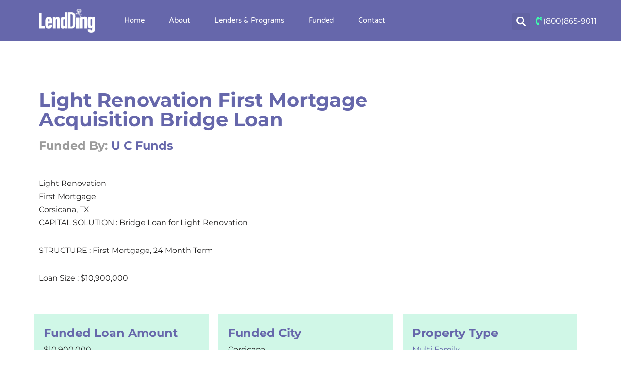

--- FILE ---
content_type: text/css
request_url: https://lendding.com/wp-content/cache/autoptimize/css/autoptimize_single_1e0d768ef1cccf2d9cb34a48f7b6be1e.css?ver=1768931699
body_size: 1640
content:
.elementor-4717 .elementor-element.elementor-element-588e632e:not(.elementor-motion-effects-element-type-background),.elementor-4717 .elementor-element.elementor-element-588e632e>.elementor-motion-effects-container>.elementor-motion-effects-layer{background-color:#6667ab}.elementor-4717 .elementor-element.elementor-element-588e632e>.elementor-container{max-width:1200px;min-height:32.5px}.elementor-4717 .elementor-element.elementor-element-588e632e{transition:background .3s,border .3s,border-radius .3s,box-shadow .3s;margin-top:0;margin-bottom:0;padding:8px;z-index:9999}.elementor-4717 .elementor-element.elementor-element-588e632e>.elementor-background-overlay{transition:background .3s,border-radius .3s,opacity .3s}.elementor-4717 .elementor-element.elementor-element-19b7cf60>.elementor-widget-container{padding:0 20px 0 0}.elementor-4717 .elementor-element.elementor-element-19b7cf60{text-align:center}.elementor-4717 .elementor-element.elementor-element-19b7cf60 img{width:116px}.elementor-4717 .elementor-element.elementor-element-75ea4abb>.elementor-element-populated{padding:0}.elementor-4717 .elementor-element.elementor-element-2a5aedf2 .elementor-nav-menu .elementor-item{font-family:"Varela Round",Sans-serif;font-size:15px;font-weight:300}.elementor-4717 .elementor-element.elementor-element-2a5aedf2 .elementor-nav-menu--main .elementor-item{color:#fff;fill:#fff;padding-left:0;padding-right:0;padding-top:12px;padding-bottom:12px}.elementor-4717 .elementor-element.elementor-element-2a5aedf2 .elementor-nav-menu--main .elementor-item:hover,.elementor-4717 .elementor-element.elementor-element-2a5aedf2 .elementor-nav-menu--main .elementor-item.elementor-item-active,.elementor-4717 .elementor-element.elementor-element-2a5aedf2 .elementor-nav-menu--main .elementor-item.highlighted,.elementor-4717 .elementor-element.elementor-element-2a5aedf2 .elementor-nav-menu--main .elementor-item:focus{color:#fff;fill:#fff}.elementor-4717 .elementor-element.elementor-element-2a5aedf2 .elementor-nav-menu--main:not(.e--pointer-framed) .elementor-item:before,.elementor-4717 .elementor-element.elementor-element-2a5aedf2 .elementor-nav-menu--main:not(.e--pointer-framed) .elementor-item:after{background-color:#fff}.elementor-4717 .elementor-element.elementor-element-2a5aedf2 .e--pointer-framed .elementor-item:before,.elementor-4717 .elementor-element.elementor-element-2a5aedf2 .e--pointer-framed .elementor-item:after{border-color:#fff}.elementor-4717 .elementor-element.elementor-element-2a5aedf2 .elementor-nav-menu--main .elementor-item.elementor-item-active{color:#fff}.elementor-4717 .elementor-element.elementor-element-2a5aedf2 .elementor-nav-menu--main:not(.e--pointer-framed) .elementor-item.elementor-item-active:before,.elementor-4717 .elementor-element.elementor-element-2a5aedf2 .elementor-nav-menu--main:not(.e--pointer-framed) .elementor-item.elementor-item-active:after{background-color:#fff}.elementor-4717 .elementor-element.elementor-element-2a5aedf2 .e--pointer-framed .elementor-item.elementor-item-active:before,.elementor-4717 .elementor-element.elementor-element-2a5aedf2 .e--pointer-framed .elementor-item.elementor-item-active:after{border-color:#fff}.elementor-4717 .elementor-element.elementor-element-2a5aedf2 .e--pointer-framed .elementor-item:before{border-width:2px}.elementor-4717 .elementor-element.elementor-element-2a5aedf2 .e--pointer-framed.e--animation-draw .elementor-item:before{border-width:0 0 2px 2px}.elementor-4717 .elementor-element.elementor-element-2a5aedf2 .e--pointer-framed.e--animation-draw .elementor-item:after{border-width:2px 2px 0 0}.elementor-4717 .elementor-element.elementor-element-2a5aedf2 .e--pointer-framed.e--animation-corners .elementor-item:before{border-width:2px 0 0 2px}.elementor-4717 .elementor-element.elementor-element-2a5aedf2 .e--pointer-framed.e--animation-corners .elementor-item:after{border-width:0 2px 2px 0}.elementor-4717 .elementor-element.elementor-element-2a5aedf2 .e--pointer-underline .elementor-item:after,.elementor-4717 .elementor-element.elementor-element-2a5aedf2 .e--pointer-overline .elementor-item:before,.elementor-4717 .elementor-element.elementor-element-2a5aedf2 .e--pointer-double-line .elementor-item:before,.elementor-4717 .elementor-element.elementor-element-2a5aedf2 .e--pointer-double-line .elementor-item:after{height:2px}.elementor-4717 .elementor-element.elementor-element-2a5aedf2{--e-nav-menu-horizontal-menu-item-margin:calc( 50px / 2 );--nav-menu-icon-size:25px}.elementor-4717 .elementor-element.elementor-element-2a5aedf2 .elementor-nav-menu--main:not(.elementor-nav-menu--layout-horizontal) .elementor-nav-menu>li:not(:last-child){margin-bottom:50px}.elementor-4717 .elementor-element.elementor-element-2a5aedf2 .elementor-nav-menu--dropdown a,.elementor-4717 .elementor-element.elementor-element-2a5aedf2 .elementor-menu-toggle{color:#3d4459;fill:#3d4459}.elementor-4717 .elementor-element.elementor-element-2a5aedf2 .elementor-nav-menu--dropdown{background-color:#fff}.elementor-4717 .elementor-element.elementor-element-2a5aedf2 .elementor-nav-menu--dropdown a:hover,.elementor-4717 .elementor-element.elementor-element-2a5aedf2 .elementor-nav-menu--dropdown a.elementor-item-active,.elementor-4717 .elementor-element.elementor-element-2a5aedf2 .elementor-nav-menu--dropdown a.highlighted,.elementor-4717 .elementor-element.elementor-element-2a5aedf2 .elementor-menu-toggle:hover{color:#4632da}.elementor-4717 .elementor-element.elementor-element-2a5aedf2 .elementor-nav-menu--dropdown a:hover,.elementor-4717 .elementor-element.elementor-element-2a5aedf2 .elementor-nav-menu--dropdown a.elementor-item-active,.elementor-4717 .elementor-element.elementor-element-2a5aedf2 .elementor-nav-menu--dropdown a.highlighted{background-color:#fff}.elementor-4717 .elementor-element.elementor-element-2a5aedf2 .elementor-nav-menu--dropdown a.elementor-item-active{color:#4632da}.elementor-4717 .elementor-element.elementor-element-2a5aedf2 .elementor-nav-menu--dropdown .elementor-item,.elementor-4717 .elementor-element.elementor-element-2a5aedf2 .elementor-nav-menu--dropdown .elementor-sub-item{font-family:"Montserrat",Sans-serif}.elementor-4717 .elementor-element.elementor-element-2a5aedf2 .elementor-nav-menu--main .elementor-nav-menu--dropdown,.elementor-4717 .elementor-element.elementor-element-2a5aedf2 .elementor-nav-menu__container.elementor-nav-menu--dropdown{box-shadow:0px 2px 15px 0px rgba(0,0,0,.1)}.elementor-4717 .elementor-element.elementor-element-2a5aedf2 .elementor-nav-menu--dropdown a{padding-left:16px;padding-right:16px;padding-top:15px;padding-bottom:15px}.elementor-4717 .elementor-element.elementor-element-2a5aedf2 .elementor-nav-menu--dropdown li:not(:last-child){border-style:solid;border-color:#efefef;border-bottom-width:1px}.elementor-4717 .elementor-element.elementor-element-2a5aedf2 .elementor-nav-menu--main>.elementor-nav-menu>li>.elementor-nav-menu--dropdown,.elementor-4717 .elementor-element.elementor-element-2a5aedf2 .elementor-nav-menu__container.elementor-nav-menu--dropdown{margin-top:0 !important}.elementor-4717 .elementor-element.elementor-element-2a5aedf2 div.elementor-menu-toggle{color:#fff}.elementor-4717 .elementor-element.elementor-element-2a5aedf2 div.elementor-menu-toggle svg{fill:#fff}.elementor-4717 .elementor-element.elementor-element-2a5aedf2 .elementor-menu-toggle{background-color:rgba(255,255,255,0);border-width:0;border-radius:0}.elementor-4717 .elementor-element.elementor-element-2a5aedf2 div.elementor-menu-toggle:hover{color:#fff}.elementor-4717 .elementor-element.elementor-element-2a5aedf2 div.elementor-menu-toggle:hover svg{fill:#fff}.elementor-4717 .elementor-element.elementor-element-5876ed6.elementor-column>.elementor-widget-wrap{justify-content:flex-end}.elementor-4717 .elementor-element.elementor-element-8a53fb1{width:auto;max-width:auto;align-self:center}.elementor-4717 .elementor-element.elementor-element-8a53fb1>.elementor-widget-container{margin:3px 10px 0;padding:0}.elementor-4717 .elementor-element.elementor-element-8a53fb1 .elementor-search-form{text-align:center}.elementor-4717 .elementor-element.elementor-element-8a53fb1 .elementor-search-form__toggle{--e-search-form-toggle-size:36px;--e-search-form-toggle-color:#fff}.elementor-4717 .elementor-element.elementor-element-8a53fb1 input[type=search].elementor-search-form__input{font-size:34px;line-height:12px}.elementor-4717 .elementor-element.elementor-element-8a53fb1 .elementor-search-form__input,.elementor-4717 .elementor-element.elementor-element-8a53fb1 .elementor-search-form__icon,.elementor-4717 .elementor-element.elementor-element-8a53fb1 .elementor-lightbox .dialog-lightbox-close-button,.elementor-4717 .elementor-element.elementor-element-8a53fb1 .elementor-lightbox .dialog-lightbox-close-button:hover,.elementor-4717 .elementor-element.elementor-element-8a53fb1.elementor-search-form--skin-full_screen input[type=search].elementor-search-form__input{color:#29b87b;fill:#29b87b}.elementor-4717 .elementor-element.elementor-element-8a53fb1:not(.elementor-search-form--skin-full_screen) .elementor-search-form__container{border-width:0;border-radius:5px}.elementor-4717 .elementor-element.elementor-element-8a53fb1.elementor-search-form--skin-full_screen input[type=search].elementor-search-form__input{border-width:0;border-radius:5px}.elementor-4717 .elementor-element.elementor-element-5402345{width:auto;max-width:auto;align-self:center}.elementor-4717 .elementor-element.elementor-element-5402345>.elementor-widget-container{margin:8px 0 0}.elementor-4717 .elementor-element.elementor-element-5402345.elementor-view-stacked .elementor-icon{background-color:var(--e-global-color-nvsecondaryaccent)}.elementor-4717 .elementor-element.elementor-element-5402345.elementor-view-framed .elementor-icon,.elementor-4717 .elementor-element.elementor-element-5402345.elementor-view-default .elementor-icon{color:var(--e-global-color-nvsecondaryaccent);border-color:var(--e-global-color-nvsecondaryaccent)}.elementor-4717 .elementor-element.elementor-element-5402345.elementor-view-framed .elementor-icon,.elementor-4717 .elementor-element.elementor-element-5402345.elementor-view-default .elementor-icon svg{fill:var(--e-global-color-nvsecondaryaccent)}.elementor-4717 .elementor-element.elementor-element-5402345 .elementor-icon{font-size:18px}.elementor-4717 .elementor-element.elementor-element-5402345 .elementor-icon svg{height:18px}.elementor-4717 .elementor-element.elementor-element-73bd98a{width:auto;max-width:auto;align-self:center;color:var(--e-global-color-nvsitebg)}.elementor-4717 .elementor-element.elementor-element-73bd98a>.elementor-widget-container{margin:3px 0 0}.elementor-4717 .elementor-element.elementor-element-f15b0dd .elementor-button{background-color:#3effad;font-weight:700;fill:var(--e-global-color-nvprimaryaccent);color:var(--e-global-color-nvprimaryaccent);box-shadow:1.5px 1.5px 3px 0px rgba(0,0,0,.16)}.elementor-theme-builder-content-area{height:400px}.elementor-location-header:before,.elementor-location-footer:before{content:"";display:table;clear:both}@media(max-width:1024px){.elementor-4717 .elementor-element.elementor-element-48719d6c>.elementor-element-populated{padding:0 0 0 5%}.elementor-4717 .elementor-element.elementor-element-75ea4abb>.elementor-element-populated{padding:0 0 0 5%}.elementor-4717 .elementor-element.elementor-element-2a5aedf2>.elementor-widget-container{padding:0 10px 0 0}.elementor-4717 .elementor-element.elementor-element-2a5aedf2 .elementor-nav-menu--dropdown .elementor-item,.elementor-4717 .elementor-element.elementor-element-2a5aedf2 .elementor-nav-menu--dropdown .elementor-sub-item{font-size:16px}.elementor-4717 .elementor-element.elementor-element-2a5aedf2 .elementor-nav-menu--dropdown a{padding-top:25px;padding-bottom:25px}.elementor-4717 .elementor-element.elementor-element-2a5aedf2 .elementor-nav-menu--main>.elementor-nav-menu>li>.elementor-nav-menu--dropdown,.elementor-4717 .elementor-element.elementor-element-2a5aedf2 .elementor-nav-menu__container.elementor-nav-menu--dropdown{margin-top:5px !important}.elementor-4717 .elementor-element.elementor-element-5876ed6.elementor-column>.elementor-widget-wrap{justify-content:flex-start}.elementor-4717 .elementor-element.elementor-element-5876ed6>.elementor-element-populated{padding:0 15% 0 5%}.elementor-4717 .elementor-element.elementor-element-f15b0dd{width:auto;max-width:auto}.elementor-4717 .elementor-element.elementor-element-f15b0dd .elementor-button{letter-spacing:-.5px;border-radius:2px;padding:10px 20px}}@media(min-width:768px){.elementor-4717 .elementor-element.elementor-element-48719d6c{width:18%}.elementor-4717 .elementor-element.elementor-element-75ea4abb{width:62%}.elementor-4717 .elementor-element.elementor-element-5876ed6{width:19.996%}}@media(max-width:1024px) and (min-width:768px){.elementor-4717 .elementor-element.elementor-element-48719d6c{width:30%}.elementor-4717 .elementor-element.elementor-element-75ea4abb{width:20%}.elementor-4717 .elementor-element.elementor-element-5876ed6{width:50%}}@media(max-width:767px){.elementor-4717 .elementor-element.elementor-element-588e632e{padding:0}.elementor-4717 .elementor-element.elementor-element-48719d6c{width:50%}.elementor-4717 .elementor-element.elementor-element-48719d6c>.elementor-element-populated{padding:0 0 0 20px}.elementor-4717 .elementor-element.elementor-element-19b7cf60>.elementor-widget-container{padding:0}.elementor-4717 .elementor-element.elementor-element-19b7cf60{text-align:left}.elementor-4717 .elementor-element.elementor-element-75ea4abb{width:50%}.elementor-4717 .elementor-element.elementor-element-75ea4abb.elementor-column>.elementor-widget-wrap{justify-content:flex-end}.elementor-4717 .elementor-element.elementor-element-75ea4abb>.elementor-element-populated{padding:0}.elementor-4717 .elementor-element.elementor-element-2a5aedf2{width:auto;max-width:auto}.elementor-4717 .elementor-element.elementor-element-2a5aedf2>.elementor-widget-container{padding:0 20px 0 0}.elementor-4717 .elementor-element.elementor-element-2a5aedf2 .elementor-nav-menu--main>.elementor-nav-menu>li>.elementor-nav-menu--dropdown,.elementor-4717 .elementor-element.elementor-element-2a5aedf2 .elementor-nav-menu__container.elementor-nav-menu--dropdown{margin-top:47px !important}.elementor-4717 .elementor-element.elementor-element-5876ed6{width:100%}.elementor-4717 .elementor-element.elementor-element-5876ed6>.elementor-element-populated{padding:0 0 4px 12px}.elementor-4717 .elementor-element.elementor-element-8a53fb1>.elementor-widget-container{padding:4px 0 0}.elementor-4717 .elementor-element.elementor-element-f15b0dd>.elementor-widget-container{padding:0 0 0 5px}}.elementor-search-form--skin-full_screen .elementor-search-form__container{height:auto !important;bottom:inherit !important}@media only screen and (max-width:820px){.elementor-search-form--skin-full_screen .elementor-search-form__container{height:100px !important}.elementor-search-form--skin-full_screen .elementor-search-form input[type=search].elementor-search-form__input{font-size:18px !important;padding:20px 1px}}.elementor-search-form--skin-full_screen .elementor-search-form input[type=search].elementor-search-form__input{font-size:35px;text-align:center;color:#68eeb3;background:#ebfff7;margin-top:15px}.elementor-search-form--skin-full_screen .elementor-search-form__container{padding:0 28% !important;background:0 0 !important}@media only screen and (max-width:600px){.elementor-search-form--skin-full_screen .elementor-search-form__container{padding:0 8% !important;background:0 0 !important}.elementor-search-form--skin-full_screen .elementor-search-form input[type=search].elementor-search-form__input{font-size:14px !important}}#header-tel span a{color:#fff}#contact-top-button{display:none}

--- FILE ---
content_type: text/css
request_url: https://lendding.com/wp-content/cache/autoptimize/css/autoptimize_single_c5e6da61319c8a847aad9f0c8d2522d6.css?ver=1768931699
body_size: 952
content:
.elementor-3757 .elementor-element.elementor-element-f3c6805:not(.elementor-motion-effects-element-type-background),.elementor-3757 .elementor-element.elementor-element-f3c6805>.elementor-motion-effects-container>.elementor-motion-effects-layer{background-color:#6667ab}.elementor-3757 .elementor-element.elementor-element-f3c6805>.elementor-background-overlay{background-image:url("https://lendding.com/wp-content/uploads/2022/08/Mask-Group-1-scaled.webp");background-position:top right;background-repeat:no-repeat;background-size:contain;opacity:.72;mix-blend-mode:multiply;transition:background .3s,border-radius .3s,opacity .3s}.elementor-3757 .elementor-element.elementor-element-f3c6805{box-shadow:0px -10px 20px 0px rgba(0,0,0,.1);transition:background .3s,border .3s,border-radius .3s,box-shadow .3s;color:var(--e-global-color-nvsitebg);padding:37px 0 90px}.elementor-3757 .elementor-element.elementor-element-f3c6805 a{color:var(--e-global-color-nvsitebg)}.elementor-3757 .elementor-element.elementor-element-8a8b43c{margin-top:20px;margin-bottom:12px}.elementor-3757 .elementor-element.elementor-element-1a0ca90 .elementor-nav-menu .elementor-item{font-size:14px;font-weight:500}.elementor-3757 .elementor-element.elementor-element-1a0ca90{--e-nav-menu-divider-content:"";--e-nav-menu-divider-style:solid;--e-nav-menu-divider-width:2px;--e-nav-menu-divider-height:12px;--e-nav-menu-divider-color:#fff;--e-nav-menu-horizontal-menu-item-margin:calc( 0px / 2 )}.elementor-3757 .elementor-element.elementor-element-1a0ca90 .elementor-nav-menu--main .elementor-item{padding-left:6px;padding-right:6px;padding-top:0;padding-bottom:0}.elementor-3757 .elementor-element.elementor-element-1a0ca90 .elementor-nav-menu--main:not(.elementor-nav-menu--layout-horizontal) .elementor-nav-menu>li:not(:last-child){margin-bottom:0}.elementor-3757 .elementor-element.elementor-element-5ffbc64 .elementor-nav-menu .elementor-item{font-size:14px;font-weight:500}.elementor-3757 .elementor-element.elementor-element-5ffbc64 .elementor-nav-menu--main .elementor-item{padding-top:3px;padding-bottom:3px}.elementor-3757 .elementor-element.elementor-element-5ffbc64{--e-nav-menu-horizontal-menu-item-margin:calc( 0px / 2 )}.elementor-3757 .elementor-element.elementor-element-5ffbc64 .elementor-nav-menu--main:not(.elementor-nav-menu--layout-horizontal) .elementor-nav-menu>li:not(:last-child){margin-bottom:0}.elementor-3757 .elementor-element.elementor-element-2c3bc7c .elementor-nav-menu .elementor-item{font-size:14px;font-weight:500}.elementor-3757 .elementor-element.elementor-element-2c3bc7c .elementor-nav-menu--main .elementor-item{padding-top:3px;padding-bottom:3px}.elementor-3757 .elementor-element.elementor-element-2c3bc7c{--e-nav-menu-horizontal-menu-item-margin:calc( 0px / 2 )}.elementor-3757 .elementor-element.elementor-element-2c3bc7c .elementor-nav-menu--main:not(.elementor-nav-menu--layout-horizontal) .elementor-nav-menu>li:not(:last-child){margin-bottom:0}.elementor-3757 .elementor-element.elementor-element-edc75f7{font-size:14px;font-weight:500}.elementor-3757 .elementor-element.elementor-element-4b6aa27{width:auto;max-width:auto}.elementor-3757 .elementor-element.elementor-element-4b6aa27 .elementor-icon-wrapper{text-align:left}.elementor-3757 .elementor-element.elementor-element-4b6aa27.elementor-view-stacked .elementor-icon{background-color:var(--e-global-color-nvsecondaryaccent)}.elementor-3757 .elementor-element.elementor-element-4b6aa27.elementor-view-framed .elementor-icon,.elementor-3757 .elementor-element.elementor-element-4b6aa27.elementor-view-default .elementor-icon{color:var(--e-global-color-nvsecondaryaccent);border-color:var(--e-global-color-nvsecondaryaccent)}.elementor-3757 .elementor-element.elementor-element-4b6aa27.elementor-view-framed .elementor-icon,.elementor-3757 .elementor-element.elementor-element-4b6aa27.elementor-view-default .elementor-icon svg{fill:var(--e-global-color-nvsecondaryaccent)}.elementor-3757 .elementor-element.elementor-element-4b6aa27 .elementor-icon{font-size:18px}.elementor-3757 .elementor-element.elementor-element-4b6aa27 .elementor-icon svg{height:18px}.elementor-3757 .elementor-element.elementor-element-e97bca5{width:auto;max-width:auto;align-self:center;font-size:14px;font-weight:500}.elementor-3757 .elementor-element.elementor-element-9746605{margin-top:10px;margin-bottom:0}.elementor-3757 .elementor-element.elementor-element-a8cf55b{transition:background .3s,border .3s,border-radius .3s,box-shadow .3s;margin-top:-18px;margin-bottom:0}.elementor-3757 .elementor-element.elementor-element-a8cf55b>.elementor-background-overlay{transition:background .3s,border-radius .3s,opacity .3s}.elementor-3757 .elementor-element.elementor-element-a6d51d3>.elementor-element-populated{transition:background .3s,border .3s,border-radius .3s,box-shadow .3s;margin:-35px 0 0;--e-column-margin-right:0px;--e-column-margin-left:0px}.elementor-3757 .elementor-element.elementor-element-a6d51d3>.elementor-element-populated>.elementor-background-overlay{transition:background .3s,border-radius .3s,opacity .3s}.elementor-3757 .elementor-element.elementor-element-bb57d81:not(.elementor-motion-effects-element-type-background),.elementor-3757 .elementor-element.elementor-element-bb57d81>.elementor-motion-effects-container>.elementor-motion-effects-layer{background-color:#1655A4BF}.elementor-3757 .elementor-element.elementor-element-bb57d81{transition:background .3s,border .3s,border-radius .3s,box-shadow .3s;padding:0}.elementor-3757 .elementor-element.elementor-element-bb57d81>.elementor-background-overlay{transition:background .3s,border-radius .3s,opacity .3s}.elementor-3757 .elementor-element.elementor-element-eec4676>.elementor-element-populated{margin:0;--e-column-margin-right:0px;--e-column-margin-left:0px}.elementor-3757 .elementor-element.elementor-element-ecc34ce>.elementor-widget-container{margin:0;padding:18px 0 0}.elementor-3757 .elementor-element.elementor-element-ecc34ce{font-family:"Montserrat",Sans-serif;font-size:14px;font-weight:300}.elementor-theme-builder-content-area{height:400px}.elementor-location-header:before,.elementor-location-footer:before{content:"";display:table;clear:both}@media(max-width:1024px){.elementor-3757 .elementor-element.elementor-element-ecc34ce>.elementor-widget-container{padding:0 0 0 20px}}@media(max-width:767px){.elementor-3757 .elementor-element.elementor-element-f3c6805{padding:0}.elementor-3757 .elementor-element.elementor-element-1a0ca90>.elementor-widget-container{margin:0 0 20px}.elementor-3757 .elementor-element.elementor-element-1a0ca90 .elementor-nav-menu--main .elementor-item{padding-left:8px;padding-right:8px;padding-top:5px;padding-bottom:5px}.elementor-3757 .elementor-element.elementor-element-1a0ca90{--e-nav-menu-horizontal-menu-item-margin:calc( 16px / 2 )}.elementor-3757 .elementor-element.elementor-element-1a0ca90 .elementor-nav-menu--main:not(.elementor-nav-menu--layout-horizontal) .elementor-nav-menu>li:not(:last-child){margin-bottom:16px}.elementor-3757 .elementor-element.elementor-element-5ffbc64>.elementor-widget-container{margin:0 10px 20px 0;padding:8px 0 0}.elementor-3757 .elementor-element.elementor-element-5ffbc64 .elementor-nav-menu--main .elementor-item{padding-left:5px;padding-right:5px;padding-top:8px;padding-bottom:8px}.elementor-3757 .elementor-element.elementor-element-5ffbc64{--e-nav-menu-horizontal-menu-item-margin:calc( 2px / 2 )}.elementor-3757 .elementor-element.elementor-element-5ffbc64 .elementor-nav-menu--main:not(.elementor-nav-menu--layout-horizontal) .elementor-nav-menu>li:not(:last-child){margin-bottom:2px}.elementor-3757 .elementor-element.elementor-element-2c3bc7c>.elementor-widget-container{margin:0 10px 20px 0;padding:8px 0 0}.elementor-3757 .elementor-element.elementor-element-2c3bc7c .elementor-nav-menu--main .elementor-item{padding-left:5px;padding-right:5px;padding-top:8px;padding-bottom:8px}.elementor-3757 .elementor-element.elementor-element-2c3bc7c{--e-nav-menu-horizontal-menu-item-margin:calc( 2px / 2 )}.elementor-3757 .elementor-element.elementor-element-2c3bc7c .elementor-nav-menu--main:not(.elementor-nav-menu--layout-horizontal) .elementor-nav-menu>li:not(:last-child){margin-bottom:2px}.elementor-3757 .elementor-element.elementor-element-edc75f7>.elementor-widget-container{padding:10px 0 0 6px}.elementor-3757 .elementor-element.elementor-element-e97bca5>.elementor-widget-container{padding:10px 0 0 6px}.elementor-3757 .elementor-element.elementor-element-a6d51d3>.elementor-element-populated{margin:-53px 0 0;--e-column-margin-right:0px;--e-column-margin-left:0px;padding:0}.elementor-3757 .elementor-element.elementor-element-eec4676>.elementor-element-populated{padding:0 40px}.elementor-3757 .elementor-element.elementor-element-ecc34ce>.elementor-widget-container{margin:0 0 0 20px;padding:0}}footer .nav-ul li>a{display:inline-block}footer .nav-ul li>a:hover{color:#84aa09 !important}footer .elementor-menu-toggle{display:none}footer .elementor-nav-menu--dropdown{display:none}

--- FILE ---
content_type: text/css
request_url: https://lendding.com/wp-content/cache/autoptimize/css/autoptimize_single_8daeafb2921e5ac6e5a7e6ce17720d69.css?ver=1768937938
body_size: 771
content:
.elementor-12093 .elementor-element.elementor-element-643fdb1{margin-top:90px;margin-bottom:0}.elementor-12093 .elementor-element.elementor-element-8ad2a77 .elementor-heading-title{color:var(--e-global-color-nvprimaryaccent)}.elementor-12093 .elementor-element.elementor-element-e4cab8e{margin-top:0;margin-bottom:0}.elementor-12093 .elementor-element.elementor-element-f26a00b{--e-image-carousel-slides-to-show:1}.elementor-12093 .elementor-element.elementor-element-f26a00b .elementor-swiper-button.elementor-swiper-button-prev,.elementor-12093 .elementor-element.elementor-element-f26a00b .elementor-swiper-button.elementor-swiper-button-next{color:var(--e-global-color-nvprimaryaccent)}.elementor-12093 .elementor-element.elementor-element-f26a00b .elementor-swiper-button.elementor-swiper-button-prev svg,.elementor-12093 .elementor-element.elementor-element-f26a00b .elementor-swiper-button.elementor-swiper-button-next svg{fill:var(--e-global-color-nvprimaryaccent)}.elementor-12093 .elementor-element.elementor-element-fa307d1{--display:flex;--flex-direction:row;--container-widget-width:calc( ( 1 - var( --container-widget-flex-grow ) ) * 100% );--container-widget-height:100%;--container-widget-flex-grow:1;--container-widget-align-self:stretch;--flex-wrap-mobile:wrap;--justify-content:flex-start;--align-items:center}.elementor-12093 .elementor-element.elementor-element-7250fd2{border-style:solid;border-width:1px 0 0;margin-top:20px;margin-bottom:20px}.elementor-12093 .elementor-element.elementor-element-7250fd2,.elementor-12093 .elementor-element.elementor-element-7250fd2>.elementor-background-overlay{border-radius:0}.elementor-12093 .elementor-element.elementor-element-4b8bebb{margin-top:0;margin-bottom:0}.elementor-12093 .elementor-element.elementor-element-7c09945{--grid-row-gap:35px;--grid-column-gap:30px}.elementor-12093 .elementor-element.elementor-element-7c09945 .ecs-link-wrapper,.elementor-12093 .elementor-element.elementor-element-7c09945 .ecs-custom-grid .ecs-post-loop,.elementor-12093 .elementor-element.elementor-element-7c09945 .ecs-post-loop>.elementor,.elementor-12093 .elementor-element.elementor-element-7c09945 .ecs-post-loop>.elementor .elementor-inner,.elementor-12093 .elementor-element.elementor-element-7c09945 .ecs-post-loop>.elementor .elementor-inner .elementor-section-wrap,.elementor-12093 .elementor-element.elementor-element-7c09945 .ecs-post-loop>.elementor .elementor-section-wrap,.elementor-12093 .elementor-element.elementor-element-7c09945 .ecs-post-loop>.elementor>.elementor-section,.elementor-12093 .elementor-element.elementor-element-7c09945 .ecs-post-loop>.elementor>.e-container,.elementor-12093 .elementor-element.elementor-element-7c09945 .ecs-post-loop>.ecs-link-wrapper>.elementor>.e-container,.elementor-12093 .elementor-element.elementor-element-7c09945 .ecs-post-loop>.ecs-link-wrapper>.elementor>.elementor-section,.elementor-12093 .elementor-element.elementor-element-7c09945 .ecs-link-wrapper>.has-post-thumbnail,.ecs-link-wrapper>.has-post-thumbnail>.elementor-section,.elementor-12093 .elementor-element.elementor-element-7c09945 .ecs-post-loop>.has-post-thumbnail,.ecs-post-loop>.has-post-thumbnail>.elementor-section,.elementor-12093 .elementor-element.elementor-element-7c09945 .ecs-post-loop>.elementor .elementor-inner .elementor-section-wrap .elementor-top-section,.elementor-12093 .elementor-element.elementor-element-7c09945 .ecs-post-loop>.elementor .elementor-section-wrap .elementor-top-section,.elementor-12093 .elementor-element.elementor-element-7c09945 .ecs-post-loop>.elementor .elementor-container{height:auto}.elementor-12093 .elementor-element.elementor-element-7c09945 .elementor-post{height:auto}.elementor-12093 .elementor-element.elementor-element-2058cf6{--spacer-size:90px}.elementor-12093 .elementor-element.elementor-element-a033891{--grid-columns:3}.elementor-12093 .elementor-element.elementor-element-a033891 .elementor-pagination{text-align:center}body:not(.rtl) .elementor-12093 .elementor-element.elementor-element-a033891 .elementor-pagination .page-numbers:not(:first-child){margin-left:calc( 10px/2 )}body:not(.rtl) .elementor-12093 .elementor-element.elementor-element-a033891 .elementor-pagination .page-numbers:not(:last-child){margin-right:calc( 10px/2 )}body.rtl .elementor-12093 .elementor-element.elementor-element-a033891 .elementor-pagination .page-numbers:not(:first-child){margin-right:calc( 10px/2 )}body.rtl .elementor-12093 .elementor-element.elementor-element-a033891 .elementor-pagination .page-numbers:not(:last-child){margin-left:calc( 10px/2 )}.elementor-12093 .elementor-element.elementor-element-e352bd9{--display:flex}@media(max-width:1024px){.elementor-12093 .elementor-element.elementor-element-a033891{--grid-columns:2}}@media(max-width:767px){.elementor-12093 .elementor-element.elementor-element-a033891{--grid-columns:1}}.funded-by h2{font-size:24px;color:#9b9b9b}.fun-deal-p-type li span.elementor-post-info__terms-list-item{display:none !important}.fun-deal-p-type{background:#d0f7e7;min-height:184px}.fun-deal-p-type-custom{min-height:184px}.fun-deal-p-type-custom .elementor-post-info__item-prefix,.fun-deal-p-type .elementor-post-info__item-prefix{font-size:24px;font-weight:var(--h2fontweight);line-height:var(--h2lineheight);letter-spacing:var(--h2letterspacing);text-transform:var(--h2texttransform);color:var(--nv-primary-accent);display:block !important}.fun-deal-p-type-custom{background:#d0f7e7}.fun-deal-p-type-custom .elementor-post-info__item-prefix{font-size:24px;margin-bottom:10px}.fun-deal-p-type ul li:last-child span{font-size:14px;font-weight:400;color:#000}.fun-deal-p-type .elementor-post-info__terms-list a{font-size:30px;color:#000;text-decoration:underline}.other-deal-heading{font-size:24px;color:#9b9b9b}.other-deal-heading a{text-decoration:underline}.meta-prefix{font-size:24px;font-weight:var(--h2fontweight);color:var(--nv-primary-accent)}.funded-deals-meta{display:inline-flex;padding:20px;margin:10px 20px 40px 0;background:#d0f7e7;min-height:184px;font-size:30px;min-width:360px;flex-direction:column}.funded-deals-meta .meta-data{font-size:16px}.funded-deals-meta .meta-desc{font-size:14px}

--- FILE ---
content_type: text/css
request_url: https://lendding.com/wp-content/cache/autoptimize/css/autoptimize_single_ff10a6a14c0bd19ad4154c6b960a5ff2.css?ver=1709620601
body_size: 1657
content:
.elementor-4934 .elementor-element.elementor-element-9862185{padding:10px 0}.elementor-4934 .elementor-element.elementor-element-95992a5:not(.elementor-motion-effects-element-type-background)>.elementor-widget-wrap,.elementor-4934 .elementor-element.elementor-element-95992a5>.elementor-widget-wrap>.elementor-motion-effects-container>.elementor-motion-effects-layer{background-color:#efeff7}.elementor-4934 .elementor-element.elementor-element-95992a5>.elementor-element-populated{box-shadow:10px 7px 8px 0px rgba(0,0,0,.1);transition:background .3s,border .3s,border-radius .3s,box-shadow .3s;padding:0}.elementor-4934 .elementor-element.elementor-element-95992a5>.elementor-element-populated>.elementor-background-overlay{transition:background .3s,border-radius .3s,opacity .3s}.elementor-4934 .elementor-element.elementor-element-9195968>.elementor-widget-container{background-color:var(--e-global-color-nvprimaryaccent);padding:2px 0 0 2px}.elementor-4934 .elementor-element.elementor-element-9195968 .elementor-heading-title{font-weight:600;color:var(--e-global-color-nvsitebg)}.elementor-4934 .elementor-element.elementor-element-b9042b4{margin-top:30px;margin-bottom:0;padding:0 0 30px}.elementor-4934 .elementor-element.elementor-element-981c447:not(.elementor-motion-effects-element-type-background)>.elementor-widget-wrap,.elementor-4934 .elementor-element.elementor-element-981c447>.elementor-widget-wrap>.elementor-motion-effects-container>.elementor-motion-effects-layer{background-color:#fff}.elementor-bc-flex-widget .elementor-4934 .elementor-element.elementor-element-981c447.elementor-column .elementor-widget-wrap{align-items:center}.elementor-4934 .elementor-element.elementor-element-981c447.elementor-column.elementor-element[data-element_type="column"]>.elementor-widget-wrap.elementor-element-populated{align-content:center;align-items:center}.elementor-4934 .elementor-element.elementor-element-981c447>.elementor-widget-wrap>.elementor-widget:not(.elementor-widget__width-auto):not(.elementor-widget__width-initial):not(:last-child):not(.elementor-absolute){margin-bottom:0}.elementor-4934 .elementor-element.elementor-element-981c447>.elementor-element-populated{transition:background .3s,border .3s,border-radius .3s,box-shadow .3s;margin:20px 0 0;--e-column-margin-right:0px;--e-column-margin-left:0px;padding:0 0 0 30px}.elementor-4934 .elementor-element.elementor-element-981c447>.elementor-element-populated>.elementor-background-overlay{transition:background .3s,border-radius .3s,opacity .3s}.elementor-4934 .elementor-element.elementor-element-5847c9b>.elementor-widget-container{padding:20px 0 0}.elementor-4934 .elementor-element.elementor-element-5847c9b .elementor-heading-title{font-family:"Montserrat",Sans-serif;font-size:30px;font-weight:800;line-height:26px;color:#6667ab}.elementor-4934 .elementor-element.elementor-element-3be1cdb{width:auto;max-width:auto}.elementor-4934 .elementor-element.elementor-element-3be1cdb>.elementor-widget-container{margin:0;padding:0}.elementor-4934 .elementor-element.elementor-element-3be1cdb .elementor-heading-title{color:#6667ab}.elementor-4934 .elementor-element.elementor-element-c1e3bb8{width:auto;max-width:auto}.elementor-4934 .elementor-element.elementor-element-c1e3bb8>.elementor-widget-container{margin:0;padding:0}.elementor-4934 .elementor-element.elementor-element-c1e3bb8 .elementor-heading-title{color:#6667ab}.elementor-4934 .elementor-element.elementor-element-21b58d2:not(.elementor-motion-effects-element-type-background)>.elementor-widget-wrap,.elementor-4934 .elementor-element.elementor-element-21b58d2>.elementor-widget-wrap>.elementor-motion-effects-container>.elementor-motion-effects-layer{background-color:#fff}.elementor-bc-flex-widget .elementor-4934 .elementor-element.elementor-element-21b58d2.elementor-column .elementor-widget-wrap{align-items:center}.elementor-4934 .elementor-element.elementor-element-21b58d2.elementor-column.elementor-element[data-element_type="column"]>.elementor-widget-wrap.elementor-element-populated{align-content:center;align-items:center}.elementor-4934 .elementor-element.elementor-element-21b58d2>.elementor-widget-wrap>.elementor-widget:not(.elementor-widget__width-auto):not(.elementor-widget__width-initial):not(:last-child):not(.elementor-absolute){margin-bottom:0}.elementor-4934 .elementor-element.elementor-element-21b58d2>.elementor-element-populated{transition:background .3s,border .3s,border-radius .3s,box-shadow .3s;margin:20px 0 0;--e-column-margin-right:0px;--e-column-margin-left:0px}.elementor-4934 .elementor-element.elementor-element-21b58d2>.elementor-element-populated>.elementor-background-overlay{transition:background .3s,border-radius .3s,opacity .3s}.elementor-4934 .elementor-element.elementor-element-4deec47 img{box-shadow:0px 5px 7.5px 0px rgba(0,0,0,.2)}.elementor-4934 .elementor-element.elementor-element-0f0c0c5{transition:background .3s,border .3s,border-radius .3s,box-shadow .3s;padding:0 20px}.elementor-4934 .elementor-element.elementor-element-0f0c0c5>.elementor-background-overlay{transition:background .3s,border-radius .3s,opacity .3s}.elementor-4934 .elementor-element.elementor-element-107e82b:not(.elementor-motion-effects-element-type-background)>.elementor-widget-wrap,.elementor-4934 .elementor-element.elementor-element-107e82b>.elementor-widget-wrap>.elementor-motion-effects-container>.elementor-motion-effects-layer{background-color:#fff}.elementor-4934 .elementor-element.elementor-element-107e82b>.elementor-element-populated,.elementor-4934 .elementor-element.elementor-element-107e82b>.elementor-element-populated>.elementor-background-overlay,.elementor-4934 .elementor-element.elementor-element-107e82b>.elementor-background-slideshow{border-radius:0 0 0 3px}.elementor-4934 .elementor-element.elementor-element-107e82b>.elementor-element-populated{box-shadow:3px 6px 3px 0px rgba(0,0,0,.16);transition:background .3s,border .3s,border-radius .3s,box-shadow .3s;padding:30px 5px 0 24px}.elementor-4934 .elementor-element.elementor-element-107e82b>.elementor-element-populated>.elementor-background-overlay{transition:background .3s,border-radius .3s,opacity .3s}.elementor-4934 .elementor-element.elementor-element-389f73e:not(.elementor-motion-effects-element-type-background)>.elementor-widget-wrap,.elementor-4934 .elementor-element.elementor-element-389f73e>.elementor-widget-wrap>.elementor-motion-effects-container>.elementor-motion-effects-layer{background-color:#fff}.elementor-4934 .elementor-element.elementor-element-389f73e>.elementor-element-populated,.elementor-4934 .elementor-element.elementor-element-389f73e>.elementor-element-populated>.elementor-background-overlay,.elementor-4934 .elementor-element.elementor-element-389f73e>.elementor-background-slideshow{border-radius:0 0 3px}.elementor-4934 .elementor-element.elementor-element-389f73e>.elementor-element-populated{box-shadow:3px 6px 3px 0px rgba(0,0,0,.16);transition:background .3s,border .3s,border-radius .3s,box-shadow .3s;padding:30px 5px 0 24px}.elementor-4934 .elementor-element.elementor-element-389f73e>.elementor-element-populated>.elementor-background-overlay{transition:background .3s,border-radius .3s,opacity .3s}.elementor-4934 .elementor-element.elementor-element-ae3dcc5{transition:background .3s,border .3s,border-radius .3s,box-shadow .3s;padding:0 20px}.elementor-4934 .elementor-element.elementor-element-ae3dcc5>.elementor-background-overlay{transition:background .3s,border-radius .3s,opacity .3s}.elementor-4934 .elementor-element.elementor-element-efd8df1:not(.elementor-motion-effects-element-type-background)>.elementor-widget-wrap,.elementor-4934 .elementor-element.elementor-element-efd8df1>.elementor-widget-wrap>.elementor-motion-effects-container>.elementor-motion-effects-layer{background-color:#fff}.elementor-4934 .elementor-element.elementor-element-efd8df1>.elementor-element-populated,.elementor-4934 .elementor-element.elementor-element-efd8df1>.elementor-element-populated>.elementor-background-overlay,.elementor-4934 .elementor-element.elementor-element-efd8df1>.elementor-background-slideshow{border-radius:0 0 0 3px}.elementor-4934 .elementor-element.elementor-element-efd8df1>.elementor-element-populated{box-shadow:3px 6px 3px 0px rgba(0,0,0,.16);transition:background .3s,border .3s,border-radius .3s,box-shadow .3s;padding:10px 5px 0 24px}.elementor-4934 .elementor-element.elementor-element-efd8df1>.elementor-element-populated>.elementor-background-overlay{transition:background .3s,border-radius .3s,opacity .3s}.elementor-4934 .elementor-element.elementor-element-101f92a:not(.elementor-motion-effects-element-type-background)>.elementor-widget-wrap,.elementor-4934 .elementor-element.elementor-element-101f92a>.elementor-widget-wrap>.elementor-motion-effects-container>.elementor-motion-effects-layer{background-color:#fff}.elementor-4934 .elementor-element.elementor-element-101f92a>.elementor-element-populated,.elementor-4934 .elementor-element.elementor-element-101f92a>.elementor-element-populated>.elementor-background-overlay,.elementor-4934 .elementor-element.elementor-element-101f92a>.elementor-background-slideshow{border-radius:0 0 3px}.elementor-4934 .elementor-element.elementor-element-101f92a>.elementor-element-populated{box-shadow:3px 6px 3px 0px rgba(0,0,0,.16);transition:background .3s,border .3s,border-radius .3s,box-shadow .3s;padding:10px 5px 0 24px}.elementor-4934 .elementor-element.elementor-element-101f92a>.elementor-element-populated>.elementor-background-overlay{transition:background .3s,border-radius .3s,opacity .3s}.elementor-4934 .elementor-element.elementor-element-7165c4f{transition:background .3s,border .3s,border-radius .3s,box-shadow .3s;padding:0 20px}.elementor-4934 .elementor-element.elementor-element-7165c4f>.elementor-background-overlay{transition:background .3s,border-radius .3s,opacity .3s}.elementor-4934 .elementor-element.elementor-element-cd4d49f:not(.elementor-motion-effects-element-type-background)>.elementor-widget-wrap,.elementor-4934 .elementor-element.elementor-element-cd4d49f>.elementor-widget-wrap>.elementor-motion-effects-container>.elementor-motion-effects-layer{background-color:#fff}.elementor-4934 .elementor-element.elementor-element-cd4d49f>.elementor-element-populated,.elementor-4934 .elementor-element.elementor-element-cd4d49f>.elementor-element-populated>.elementor-background-overlay,.elementor-4934 .elementor-element.elementor-element-cd4d49f>.elementor-background-slideshow{border-radius:0 0 0 3px}.elementor-4934 .elementor-element.elementor-element-cd4d49f>.elementor-element-populated{box-shadow:3px 6px 3px 0px rgba(0,0,0,.16);transition:background .3s,border .3s,border-radius .3s,box-shadow .3s;padding:8px 5px 20px 24px}.elementor-4934 .elementor-element.elementor-element-cd4d49f>.elementor-element-populated>.elementor-background-overlay{transition:background .3s,border-radius .3s,opacity .3s}.elementor-4934 .elementor-element.elementor-element-a0e937d:not(.elementor-motion-effects-element-type-background)>.elementor-widget-wrap,.elementor-4934 .elementor-element.elementor-element-a0e937d>.elementor-widget-wrap>.elementor-motion-effects-container>.elementor-motion-effects-layer{background-color:#fff}.elementor-4934 .elementor-element.elementor-element-a0e937d>.elementor-element-populated,.elementor-4934 .elementor-element.elementor-element-a0e937d>.elementor-element-populated>.elementor-background-overlay,.elementor-4934 .elementor-element.elementor-element-a0e937d>.elementor-background-slideshow{border-radius:0 0 3px}.elementor-4934 .elementor-element.elementor-element-a0e937d>.elementor-element-populated{box-shadow:3px 6px 3px 0px rgba(0,0,0,.16);transition:background .3s,border .3s,border-radius .3s,box-shadow .3s;padding:8px 5px 20px 24px}.elementor-4934 .elementor-element.elementor-element-a0e937d>.elementor-element-populated>.elementor-background-overlay{transition:background .3s,border-radius .3s,opacity .3s}.elementor-4934 .elementor-element.elementor-element-f074b2a{transition:background .3s,border .3s,border-radius .3s,box-shadow .3s;padding:0 20px}.elementor-4934 .elementor-element.elementor-element-f074b2a>.elementor-background-overlay{transition:background .3s,border-radius .3s,opacity .3s}.elementor-4934 .elementor-element.elementor-element-6f981d0:not(.elementor-motion-effects-element-type-background)>.elementor-widget-wrap,.elementor-4934 .elementor-element.elementor-element-6f981d0>.elementor-widget-wrap>.elementor-motion-effects-container>.elementor-motion-effects-layer{background-color:#fff}.elementor-4934 .elementor-element.elementor-element-6f981d0>.elementor-element-populated,.elementor-4934 .elementor-element.elementor-element-6f981d0>.elementor-element-populated>.elementor-background-overlay,.elementor-4934 .elementor-element.elementor-element-6f981d0>.elementor-background-slideshow{border-radius:0 0 0 3px}.elementor-4934 .elementor-element.elementor-element-6f981d0>.elementor-element-populated{box-shadow:3px 6px 3px 0px rgba(0,0,0,.16);transition:background .3s,border .3s,border-radius .3s,box-shadow .3s;padding:10px 5px 20px 24px}.elementor-4934 .elementor-element.elementor-element-6f981d0>.elementor-element-populated>.elementor-background-overlay{transition:background .3s,border-radius .3s,opacity .3s}.elementor-4934 .elementor-element.elementor-element-e2df137:not(.elementor-motion-effects-element-type-background)>.elementor-widget-wrap,.elementor-4934 .elementor-element.elementor-element-e2df137>.elementor-widget-wrap>.elementor-motion-effects-container>.elementor-motion-effects-layer{background-color:#fff}.elementor-4934 .elementor-element.elementor-element-e2df137>.elementor-element-populated,.elementor-4934 .elementor-element.elementor-element-e2df137>.elementor-element-populated>.elementor-background-overlay,.elementor-4934 .elementor-element.elementor-element-e2df137>.elementor-background-slideshow{border-radius:0 0 3px}.elementor-4934 .elementor-element.elementor-element-e2df137>.elementor-element-populated{box-shadow:3px 6px 3px 0px rgba(0,0,0,.16);transition:background .3s,border .3s,border-radius .3s,box-shadow .3s;padding:10px 5px 20px 24px}.elementor-4934 .elementor-element.elementor-element-e2df137>.elementor-element-populated>.elementor-background-overlay{transition:background .3s,border-radius .3s,opacity .3s}.elementor-4934 .elementor-element.elementor-element-61eedb7{padding:0 0 20px}.elementor-bc-flex-widget .elementor-4934 .elementor-element.elementor-element-0d74a0b.elementor-column .elementor-widget-wrap{align-items:flex-end}.elementor-4934 .elementor-element.elementor-element-0d74a0b.elementor-column.elementor-element[data-element_type="column"]>.elementor-widget-wrap.elementor-element-populated{align-content:flex-end;align-items:flex-end}.elementor-4934 .elementor-element.elementor-element-0d74a0b.elementor-column>.elementor-widget-wrap{justify-content:center}.elementor-4934 .elementor-element.elementor-element-9706536 .elementor-button{background-color:#3effad;font-weight:700;letter-spacing:-.5px;text-shadow:0px 0px 10px rgba(0,0,0,.3);fill:#6667ab;color:#6667ab;box-shadow:1.5px 1.5px 3px 0px rgba(0,0,0,.16);border-radius:3px;padding:14px 50px}.elementor-4934 .elementor-element.elementor-element-9706536{width:auto;max-width:auto}.elementor-4934 .elementor-element.elementor-element-32c50d5{padding:0 0 20px}.elementor-4934 .elementor-element.elementor-element-14a54a1 .elementor-button{background-color:#3effad;font-weight:700;letter-spacing:-.5px;fill:#6667ab;color:#6667ab;box-shadow:1.5px 1.5px 3px 0px rgba(0,0,0,.16);border-radius:3px;padding:14px 50px}.elementor-4934 .elementor-element.elementor-element-14a54a1{width:auto;max-width:auto}@media(min-width:768px){.elementor-4934 .elementor-element.elementor-element-981c447{width:59.999%}.elementor-4934 .elementor-element.elementor-element-21b58d2{width:39.957%}}@media(max-width:1024px) and (min-width:768px){.elementor-4934 .elementor-element.elementor-element-0d74a0b{width:100%}}@media(max-width:1024px){.elementor-4934 .elementor-element.elementor-element-5847c9b>.elementor-widget-container{padding:10px 0 0}.elementor-4934 .elementor-element.elementor-element-3be1cdb>.elementor-widget-container{margin:0;padding:0 0 20px}.elementor-4934 .elementor-element.elementor-element-c1e3bb8>.elementor-widget-container{margin:0;padding:0 0 20px}.elementor-4934 .elementor-element.elementor-element-0f0c0c5{margin-top:0;margin-bottom:0;padding:0 5px 5px}.elementor-4934 .elementor-element.elementor-element-107e82b>.elementor-element-populated{padding:10px 15px 10px 10px}.elementor-4934 .elementor-element.elementor-element-389f73e>.elementor-element-populated{padding:10px 15px 10px 10px}.elementor-4934 .elementor-element.elementor-element-ae3dcc5{margin-top:0;margin-bottom:0;padding:0 5px 5px}.elementor-4934 .elementor-element.elementor-element-efd8df1>.elementor-element-populated{padding:10px 15px 10px 10px}.elementor-4934 .elementor-element.elementor-element-101f92a>.elementor-element-populated{padding:10px 15px 10px 10px}.elementor-4934 .elementor-element.elementor-element-7165c4f{margin-top:0;margin-bottom:0;padding:0 5px 20px}.elementor-4934 .elementor-element.elementor-element-cd4d49f>.elementor-element-populated{padding:10px 15px 10px 10px}.elementor-4934 .elementor-element.elementor-element-a0e937d>.elementor-element-populated{padding:10px 15px 10px 10px}.elementor-4934 .elementor-element.elementor-element-f074b2a{margin-top:0;margin-bottom:0;padding:0 5px 5px}.elementor-4934 .elementor-element.elementor-element-6f981d0>.elementor-element-populated{padding:10px 15px 10px 10px}.elementor-4934 .elementor-element.elementor-element-e2df137>.elementor-element-populated{padding:10px 15px 10px 10px}.elementor-4934 .elementor-element.elementor-element-61eedb7{padding:0}.elementor-4934 .elementor-element.elementor-element-9706536{width:auto;max-width:auto}.elementor-4934 .elementor-element.elementor-element-9706536>.elementor-widget-container{margin:0 0 10px;padding:0 0 0 2px}.elementor-4934 .elementor-element.elementor-element-32c50d5>.elementor-container{text-align:center}.elementor-4934 .elementor-element.elementor-element-32c50d5{padding:10px 0 20px}.elementor-4934 .elementor-element.elementor-element-14a54a1{width:100%;max-width:100%;align-self:center}.elementor-4934 .elementor-element.elementor-element-14a54a1>.elementor-widget-container{margin:0;padding:0}}@media(max-width:767px){.elementor-4934 .elementor-element.elementor-element-981c447{width:60%}.elementor-4934 .elementor-element.elementor-element-981c447>.elementor-element-populated{padding:0 0 0 10px}.elementor-4934 .elementor-element.elementor-element-5847c9b>.elementor-widget-container{padding:10px 5px 10px 0}.elementor-4934 .elementor-element.elementor-element-5847c9b .elementor-heading-title{font-size:26px;line-height:35px}.elementor-4934 .elementor-element.elementor-element-3be1cdb>.elementor-widget-container{margin:0;padding:5px 0 5px 5px}.elementor-4934 .elementor-element.elementor-element-c1e3bb8>.elementor-widget-container{margin:0;padding:5px 0}.elementor-4934 .elementor-element.elementor-element-21b58d2{width:40%}.elementor-4934 .elementor-element.elementor-element-0f0c0c5{margin-top:0;margin-bottom:0;padding:0}.elementor-4934 .elementor-element.elementor-element-107e82b>.elementor-element-populated{padding:8px 10px}.elementor-4934 .elementor-element.elementor-element-389f73e>.elementor-element-populated{padding:8px 10px}.elementor-4934 .elementor-element.elementor-element-ae3dcc5{margin-top:0;margin-bottom:0;padding:0}.elementor-4934 .elementor-element.elementor-element-efd8df1>.elementor-element-populated{padding:8px 10px}.elementor-4934 .elementor-element.elementor-element-101f92a>.elementor-element-populated{padding:8px 10px}.elementor-4934 .elementor-element.elementor-element-7165c4f{margin-top:0;margin-bottom:0;padding:0 0 20px}.elementor-4934 .elementor-element.elementor-element-cd4d49f>.elementor-element-populated{padding:8px 10px}.elementor-4934 .elementor-element.elementor-element-a0e937d>.elementor-element-populated{padding:8px 10px}.elementor-4934 .elementor-element.elementor-element-f074b2a{margin-top:0;margin-bottom:0;padding:0}.elementor-4934 .elementor-element.elementor-element-6f981d0>.elementor-element-populated{padding:8px 10px}.elementor-4934 .elementor-element.elementor-element-e2df137>.elementor-element-populated{padding:8px 10px}.elementor-4934 .elementor-element.elementor-element-61eedb7,.elementor-4934 .elementor-element.elementor-element-61eedb7>.elementor-background-overlay{border-radius:5px}.elementor-4934 .elementor-element.elementor-element-0d74a0b{width:100%}.elementor-4934 .elementor-element.elementor-element-0d74a0b.elementor-column>.elementor-widget-wrap{justify-content:center}.elementor-4934 .elementor-element.elementor-element-9706536{width:100%;max-width:100%}.elementor-4934 .elementor-element.elementor-element-9706536>.elementor-widget-container{margin:10px 10px 10px 2px}.elementor-4934 .elementor-element.elementor-element-9706536 .elementor-button{padding:10px 20px}.elementor-4934 .elementor-element.elementor-element-32c50d5,.elementor-4934 .elementor-element.elementor-element-32c50d5>.elementor-background-overlay{border-radius:5px}.elementor-4934 .elementor-element.elementor-element-32c50d5{padding:10px 0 20px}.elementor-bc-flex-widget .elementor-4934 .elementor-element.elementor-element-433d5cc.elementor-column .elementor-widget-wrap{align-items:center}.elementor-4934 .elementor-element.elementor-element-433d5cc.elementor-column.elementor-element[data-element_type="column"]>.elementor-widget-wrap.elementor-element-populated{align-content:center;align-items:center}.elementor-4934 .elementor-element.elementor-element-433d5cc.elementor-column>.elementor-widget-wrap{justify-content:center}.elementor-4934 .elementor-element.elementor-element-14a54a1{width:100%;max-width:100%;align-self:center}.elementor-4934 .elementor-element.elementor-element-14a54a1>.elementor-widget-container{margin:0 10px 10px 2px;padding:0}.elementor-4934 .elementor-element.elementor-element-14a54a1 .elementor-button{padding:10px 20px}}.single-loop-bottom label{min-width:15%}.single-loop-bottom label{min-width:15%}.single-loop-bottom label{min-width:15%}.single-loop-bottom label{min-width:15%}.single-loop-bottom label{min-width:15%}.single-loop-bottom label{min-width:15%}.single-loop-bottom label{min-width:15%}.single-loop-bottom label{min-width:15%}.featured_1_ad,.featured_2_ad,.featured_3_ad{border-left:solid 5px #3effad}

--- FILE ---
content_type: text/css
request_url: https://lendding.com/wp-content/cache/autoptimize/css/autoptimize_single_d1047fe0d8268ba1776f339f2846f630.css?ver=1680295919
body_size: 489
content:
.elementor-12075 .elementor-element.elementor-element-55e448c>.elementor-widget-wrap>.elementor-widget:not(.elementor-widget__width-auto):not(.elementor-widget__width-initial):not(:last-child):not(.elementor-absolute){margin-bottom:0}.elementor-12075 .elementor-element.elementor-element-55e448c>.elementor-element-populated,.elementor-12075 .elementor-element.elementor-element-55e448c>.elementor-element-populated>.elementor-background-overlay,.elementor-12075 .elementor-element.elementor-element-55e448c>.elementor-background-slideshow{border-radius:5px}.elementor-12075 .elementor-element.elementor-element-55e448c>.elementor-element-populated{box-shadow:3px 3px 5px 0px rgba(0,0,0,.25)}.elementor-12075 .elementor-element.elementor-element-b47fdba{width:auto;max-width:auto}.elementor-12075 .elementor-element.elementor-element-b47fdba>.elementor-widget-container{margin:10px 0 0;padding:0 10px}.elementor-12075 .elementor-element.elementor-element-b47fdba .elementor-heading-title{color:#6667ab}.elementor-12075 .elementor-element.elementor-element-4f3776d .elementor-icon-list-icon{width:5px}.elementor-12075 .elementor-element.elementor-element-4f3776d .elementor-icon-list-icon i{font-size:5px}.elementor-12075 .elementor-element.elementor-element-4f3776d .elementor-icon-list-icon svg{--e-icon-list-icon-size:5px}.elementor-12075 .elementor-element.elementor-element-4f3776d .elementor-icon-list-text,.elementor-12075 .elementor-element.elementor-element-4f3776d .elementor-icon-list-text a{color:var(--e-global-color-nvprimaryaccent)}.elementor-12075 .elementor-element.elementor-element-4f3776d .elementor-icon-list-item{font-size:18px;font-weight:500}.elementor-12075 .elementor-element.elementor-element-8648cfc>.elementor-widget-container{margin:10px 0;padding:0 10px}.elementor-12075 .elementor-element.elementor-element-8648cfc img{height:280px;object-fit:cover;object-position:center center}.elementor-12075 .elementor-element.elementor-element-c7e6fb9>.elementor-widget-container{margin:0;padding:0}.elementor-12075 .elementor-element.elementor-element-c7e6fb9 .elementor-icon-list-items:not(.elementor-inline-items) .elementor-icon-list-item:not(:last-child){padding-bottom:calc(30px/2)}.elementor-12075 .elementor-element.elementor-element-c7e6fb9 .elementor-icon-list-items:not(.elementor-inline-items) .elementor-icon-list-item:not(:first-child){margin-top:calc(30px/2)}.elementor-12075 .elementor-element.elementor-element-c7e6fb9 .elementor-icon-list-items.elementor-inline-items .elementor-icon-list-item{margin-right:calc(30px/2);margin-left:calc(30px/2)}.elementor-12075 .elementor-element.elementor-element-c7e6fb9 .elementor-icon-list-items.elementor-inline-items{margin-right:calc(-30px/2);margin-left:calc(-30px/2)}body.rtl .elementor-12075 .elementor-element.elementor-element-c7e6fb9 .elementor-icon-list-items.elementor-inline-items .elementor-icon-list-item:after{left:calc(-30px/2)}body:not(.rtl) .elementor-12075 .elementor-element.elementor-element-c7e6fb9 .elementor-icon-list-items.elementor-inline-items .elementor-icon-list-item:after{right:calc(-30px/2)}.elementor-12075 .elementor-element.elementor-element-c7e6fb9 .elementor-icon-list-icon{width:10px}.elementor-12075 .elementor-element.elementor-element-c7e6fb9 .elementor-icon-list-icon i{font-size:10px}.elementor-12075 .elementor-element.elementor-element-c7e6fb9 .elementor-icon-list-icon svg{--e-icon-list-icon-size:10px}body:not(.rtl) .elementor-12075 .elementor-element.elementor-element-c7e6fb9 .elementor-icon-list-text{padding-left:0}body.rtl .elementor-12075 .elementor-element.elementor-element-c7e6fb9 .elementor-icon-list-text{padding-right:0}.elementor-12075 .elementor-element.elementor-element-c7e6fb9 .elementor-icon-list-text,.elementor-12075 .elementor-element.elementor-element-c7e6fb9 .elementor-icon-list-text a{color:#6667ab}.elementor-12075 .elementor-element.elementor-element-c7e6fb9 .elementor-icon-list-item{font-size:18px;font-weight:500}.elementor-12075 .elementor-element.elementor-element-eb230f6>.elementor-widget-container{margin:0;padding:0}.elementor-12075 .elementor-element.elementor-element-eb230f6 .elementor-icon-list-items:not(.elementor-inline-items) .elementor-icon-list-item:not(:last-child){padding-bottom:calc(30px/2)}.elementor-12075 .elementor-element.elementor-element-eb230f6 .elementor-icon-list-items:not(.elementor-inline-items) .elementor-icon-list-item:not(:first-child){margin-top:calc(30px/2)}.elementor-12075 .elementor-element.elementor-element-eb230f6 .elementor-icon-list-items.elementor-inline-items .elementor-icon-list-item{margin-right:calc(30px/2);margin-left:calc(30px/2)}.elementor-12075 .elementor-element.elementor-element-eb230f6 .elementor-icon-list-items.elementor-inline-items{margin-right:calc(-30px/2);margin-left:calc(-30px/2)}body.rtl .elementor-12075 .elementor-element.elementor-element-eb230f6 .elementor-icon-list-items.elementor-inline-items .elementor-icon-list-item:after{left:calc(-30px/2)}body:not(.rtl) .elementor-12075 .elementor-element.elementor-element-eb230f6 .elementor-icon-list-items.elementor-inline-items .elementor-icon-list-item:after{right:calc(-30px/2)}.elementor-12075 .elementor-element.elementor-element-eb230f6 .elementor-icon-list-icon{width:10px}.elementor-12075 .elementor-element.elementor-element-eb230f6 .elementor-icon-list-icon i{font-size:10px}.elementor-12075 .elementor-element.elementor-element-eb230f6 .elementor-icon-list-icon svg{--e-icon-list-icon-size:10px}body:not(.rtl) .elementor-12075 .elementor-element.elementor-element-eb230f6 .elementor-icon-list-text{padding-left:0}body.rtl .elementor-12075 .elementor-element.elementor-element-eb230f6 .elementor-icon-list-text{padding-right:0}.elementor-12075 .elementor-element.elementor-element-eb230f6 .elementor-icon-list-text,.elementor-12075 .elementor-element.elementor-element-eb230f6 .elementor-icon-list-text a{color:var(--e-global-color-nvprimaryaccent)}.elementor-12075 .elementor-element.elementor-element-eb230f6 .elementor-icon-list-item{font-size:18px;font-weight:500}.elementor-12075 .elementor-element.elementor-element-b9e95a3>.elementor-widget-container{margin:0 0 10px;padding:0}.elementor-12075 .elementor-element.elementor-element-b9e95a3 .elementor-icon-list-items:not(.elementor-inline-items) .elementor-icon-list-item:not(:last-child){padding-bottom:calc(0px/2)}.elementor-12075 .elementor-element.elementor-element-b9e95a3 .elementor-icon-list-items:not(.elementor-inline-items) .elementor-icon-list-item:not(:first-child){margin-top:calc(0px/2)}.elementor-12075 .elementor-element.elementor-element-b9e95a3 .elementor-icon-list-items.elementor-inline-items .elementor-icon-list-item{margin-right:calc(0px/2);margin-left:calc(0px/2)}.elementor-12075 .elementor-element.elementor-element-b9e95a3 .elementor-icon-list-items.elementor-inline-items{margin-right:calc(-0px/2);margin-left:calc(-0px/2)}body.rtl .elementor-12075 .elementor-element.elementor-element-b9e95a3 .elementor-icon-list-items.elementor-inline-items .elementor-icon-list-item:after{left:calc(-0px/2)}body:not(.rtl) .elementor-12075 .elementor-element.elementor-element-b9e95a3 .elementor-icon-list-items.elementor-inline-items .elementor-icon-list-item:after{right:calc(-0px/2)}.elementor-12075 .elementor-element.elementor-element-b9e95a3 .elementor-icon-list-icon{width:10px}.elementor-12075 .elementor-element.elementor-element-b9e95a3 .elementor-icon-list-icon i{font-size:10px}.elementor-12075 .elementor-element.elementor-element-b9e95a3 .elementor-icon-list-icon svg{--e-icon-list-icon-size:10px}body:not(.rtl) .elementor-12075 .elementor-element.elementor-element-b9e95a3 .elementor-icon-list-text{padding-left:0}body.rtl .elementor-12075 .elementor-element.elementor-element-b9e95a3 .elementor-icon-list-text{padding-right:0}.elementor-12075 .elementor-element.elementor-element-b9e95a3 .elementor-icon-list-text,.elementor-12075 .elementor-element.elementor-element-b9e95a3 .elementor-icon-list-text a{color:var(--e-global-color-nvprimaryaccent)}.elementor-12075 .elementor-element.elementor-element-b9e95a3 .elementor-icon-list-item{font-size:18px;font-weight:500}.funded-deal-block .elementor-post-info__terms-list a{text-decoration:underline}

--- FILE ---
content_type: text/css
request_url: https://lendding.com/wp-content/cache/autoptimize/css/autoptimize_single_b906b890dfcf6e607a6ba847f4018eca.css?ver=1691048464
body_size: 85
content:
.elementor-12372 .elementor-element.elementor-element-c57508e{margin-top:0;margin-bottom:0}.elementor-12372 .elementor-element.elementor-element-abbc1f6 .elementor-heading-title{font-size:21px;color:var(--e-global-color-nvprimaryaccent)}.elementor-12372 .elementor-element.elementor-element-2fc3738>.elementor-widget-container{margin:0 0 10px}.elementor-12372 .elementor-element.elementor-element-2fc3738{columns:1}.elementor-12372 .elementor-element.elementor-element-2fc3738 .elementor-drop-cap{margin-inline-end:10px}.elementor-12372 .elementor-element.elementor-element-91e7958{width:auto;max-width:auto}.elementor-12372 .elementor-element.elementor-element-91e7958>.elementor-widget-container{padding:0 0 0 19px}.elementor-12372 .elementor-element.elementor-element-91e7958.elementor-view-stacked .elementor-icon{background-color:var(--e-global-color-nvprimaryaccent)}.elementor-12372 .elementor-element.elementor-element-91e7958.elementor-view-framed .elementor-icon,.elementor-12372 .elementor-element.elementor-element-91e7958.elementor-view-default .elementor-icon{color:var(--e-global-color-nvprimaryaccent);border-color:var(--e-global-color-nvprimaryaccent)}.elementor-12372 .elementor-element.elementor-element-91e7958.elementor-view-framed .elementor-icon,.elementor-12372 .elementor-element.elementor-element-91e7958.elementor-view-default .elementor-icon svg{fill:var(--e-global-color-nvprimaryaccent)}.elementor-12372 .elementor-element.elementor-element-91e7958 .elementor-icon{font-size:36px}.elementor-12372 .elementor-element.elementor-element-91e7958 .elementor-icon svg{height:36px}.elementor-12372 .elementor-element.elementor-element-3f1a3f3{width:auto;max-width:auto}.elementor-12372 .elementor-element.elementor-element-3f1a3f3>.elementor-widget-container{margin:10px 0 20px}.elementor-12372 .elementor-element.elementor-element-3f1a3f3 .elementor-heading-title{font-size:14px;color:var(--e-global-color-nvprimaryaccent)}.elementor-12372 .elementor-element.elementor-element-16576e9 .elementor-icon-list-icon{width:14px}.elementor-12372 .elementor-element.elementor-element-16576e9 .elementor-icon-list-icon i{font-size:14px}.elementor-12372 .elementor-element.elementor-element-16576e9 .elementor-icon-list-icon svg{--e-icon-list-icon-size:14px}.elementor-12372 .elementor-element.elementor-element-16576e9 .elementor-icon-list-text,.elementor-12372 .elementor-element.elementor-element-16576e9 .elementor-icon-list-text a{color:#000}.elementor-posts .elementor-post__card .elementor-post__meta-data{border-top:1px solid #3effad !important}

--- FILE ---
content_type: text/css
request_url: https://lendding.com/wp-content/cache/autoptimize/css/autoptimize_single_b3a14f30f2fe98af68e2a2629faaf143.css?ver=1711619926
body_size: 1526
content:
.elementor-56210 .elementor-element.elementor-element-7a9067ea{padding:10px 0}.elementor-56210 .elementor-element.elementor-element-3c01a36e:not(.elementor-motion-effects-element-type-background)>.elementor-widget-wrap,.elementor-56210 .elementor-element.elementor-element-3c01a36e>.elementor-widget-wrap>.elementor-motion-effects-container>.elementor-motion-effects-layer{background-color:#efeff7}.elementor-56210 .elementor-element.elementor-element-3c01a36e>.elementor-element-populated{box-shadow:10px 7px 8px 0px rgba(0,0,0,.1);transition:background .3s,border .3s,border-radius .3s,box-shadow .3s;padding:0}.elementor-56210 .elementor-element.elementor-element-3c01a36e>.elementor-element-populated>.elementor-background-overlay{transition:background .3s,border-radius .3s,opacity .3s}.elementor-56210 .elementor-element.elementor-element-2521150e>.elementor-widget-container{background-color:var(--e-global-color-nvprimaryaccent);padding:2px 0 0 2px}.elementor-56210 .elementor-element.elementor-element-2521150e .elementor-heading-title{font-weight:600;color:var(--e-global-color-nvsitebg)}.elementor-56210 .elementor-element.elementor-element-5fd1a29{margin-top:30px;margin-bottom:0;padding:0 0 30px}.elementor-56210 .elementor-element.elementor-element-20d3d6e3:not(.elementor-motion-effects-element-type-background)>.elementor-widget-wrap,.elementor-56210 .elementor-element.elementor-element-20d3d6e3>.elementor-widget-wrap>.elementor-motion-effects-container>.elementor-motion-effects-layer{background-color:#fff}.elementor-bc-flex-widget .elementor-56210 .elementor-element.elementor-element-20d3d6e3.elementor-column .elementor-widget-wrap{align-items:center}.elementor-56210 .elementor-element.elementor-element-20d3d6e3.elementor-column.elementor-element[data-element_type="column"]>.elementor-widget-wrap.elementor-element-populated{align-content:center;align-items:center}.elementor-56210 .elementor-element.elementor-element-20d3d6e3>.elementor-widget-wrap>.elementor-widget:not(.elementor-widget__width-auto):not(.elementor-widget__width-initial):not(:last-child):not(.elementor-absolute){margin-bottom:0}.elementor-56210 .elementor-element.elementor-element-20d3d6e3>.elementor-element-populated{transition:background .3s,border .3s,border-radius .3s,box-shadow .3s;margin:20px 0 0;--e-column-margin-right:0px;--e-column-margin-left:0px;padding:0 0 0 30px}.elementor-56210 .elementor-element.elementor-element-20d3d6e3>.elementor-element-populated>.elementor-background-overlay{transition:background .3s,border-radius .3s,opacity .3s}.elementor-56210 .elementor-element.elementor-element-609f1f1>.elementor-widget-container{padding:10px 0 0}.elementor-56210 .elementor-element.elementor-element-4d822ad2:not(.elementor-motion-effects-element-type-background)>.elementor-widget-wrap,.elementor-56210 .elementor-element.elementor-element-4d822ad2>.elementor-widget-wrap>.elementor-motion-effects-container>.elementor-motion-effects-layer{background-color:#fff}.elementor-bc-flex-widget .elementor-56210 .elementor-element.elementor-element-4d822ad2.elementor-column .elementor-widget-wrap{align-items:center}.elementor-56210 .elementor-element.elementor-element-4d822ad2.elementor-column.elementor-element[data-element_type="column"]>.elementor-widget-wrap.elementor-element-populated{align-content:center;align-items:center}.elementor-56210 .elementor-element.elementor-element-4d822ad2.elementor-column>.elementor-widget-wrap{justify-content:space-between}.elementor-56210 .elementor-element.elementor-element-4d822ad2>.elementor-widget-wrap>.elementor-widget:not(.elementor-widget__width-auto):not(.elementor-widget__width-initial):not(:last-child):not(.elementor-absolute){margin-bottom:0}.elementor-56210 .elementor-element.elementor-element-4d822ad2>.elementor-element-populated{transition:background .3s,border .3s,border-radius .3s,box-shadow .3s;text-align:center;margin:20px 0 0;--e-column-margin-right:0px;--e-column-margin-left:0px}.elementor-56210 .elementor-element.elementor-element-4d822ad2>.elementor-element-populated>.elementor-background-overlay{transition:background .3s,border-radius .3s,opacity .3s}.elementor-56210 .elementor-element.elementor-element-aad24b2{transition:background .3s,border .3s,border-radius .3s,box-shadow .3s;padding:0 20px}.elementor-56210 .elementor-element.elementor-element-aad24b2>.elementor-background-overlay{transition:background .3s,border-radius .3s,opacity .3s}.elementor-56210 .elementor-element.elementor-element-e78d864:not(.elementor-motion-effects-element-type-background)>.elementor-widget-wrap,.elementor-56210 .elementor-element.elementor-element-e78d864>.elementor-widget-wrap>.elementor-motion-effects-container>.elementor-motion-effects-layer{background-color:#fff}.elementor-56210 .elementor-element.elementor-element-e78d864>.elementor-element-populated,.elementor-56210 .elementor-element.elementor-element-e78d864>.elementor-element-populated>.elementor-background-overlay,.elementor-56210 .elementor-element.elementor-element-e78d864>.elementor-background-slideshow{border-radius:0 0 0 3px}.elementor-56210 .elementor-element.elementor-element-e78d864>.elementor-element-populated{box-shadow:3px 6px 3px 0px rgba(0,0,0,.16);transition:background .3s,border .3s,border-radius .3s,box-shadow .3s;padding:30px 5px 0 24px}.elementor-56210 .elementor-element.elementor-element-e78d864>.elementor-element-populated>.elementor-background-overlay{transition:background .3s,border-radius .3s,opacity .3s}.elementor-56210 .elementor-element.elementor-element-1567093:not(.elementor-motion-effects-element-type-background)>.elementor-widget-wrap,.elementor-56210 .elementor-element.elementor-element-1567093>.elementor-widget-wrap>.elementor-motion-effects-container>.elementor-motion-effects-layer{background-color:#fff}.elementor-56210 .elementor-element.elementor-element-1567093>.elementor-element-populated,.elementor-56210 .elementor-element.elementor-element-1567093>.elementor-element-populated>.elementor-background-overlay,.elementor-56210 .elementor-element.elementor-element-1567093>.elementor-background-slideshow{border-radius:0 0 3px}.elementor-56210 .elementor-element.elementor-element-1567093>.elementor-element-populated{box-shadow:3px 6px 3px 0px rgba(0,0,0,.16);transition:background .3s,border .3s,border-radius .3s,box-shadow .3s;padding:30px 5px 0 24px}.elementor-56210 .elementor-element.elementor-element-1567093>.elementor-element-populated>.elementor-background-overlay{transition:background .3s,border-radius .3s,opacity .3s}.elementor-56210 .elementor-element.elementor-element-bcb7dc2 .elementor-heading-title{color:var(--e-global-color-nvprimaryaccent)}.elementor-56210 .elementor-element.elementor-element-545b074{transition:background .3s,border .3s,border-radius .3s,box-shadow .3s;padding:0 20px}.elementor-56210 .elementor-element.elementor-element-545b074>.elementor-background-overlay{transition:background .3s,border-radius .3s,opacity .3s}.elementor-56210 .elementor-element.elementor-element-f341f64:not(.elementor-motion-effects-element-type-background)>.elementor-widget-wrap,.elementor-56210 .elementor-element.elementor-element-f341f64>.elementor-widget-wrap>.elementor-motion-effects-container>.elementor-motion-effects-layer{background-color:#fff}.elementor-56210 .elementor-element.elementor-element-f341f64>.elementor-element-populated,.elementor-56210 .elementor-element.elementor-element-f341f64>.elementor-element-populated>.elementor-background-overlay,.elementor-56210 .elementor-element.elementor-element-f341f64>.elementor-background-slideshow{border-radius:0 0 0 3px}.elementor-56210 .elementor-element.elementor-element-f341f64>.elementor-element-populated{box-shadow:3px 6px 3px 0px rgba(0,0,0,.16);transition:background .3s,border .3s,border-radius .3s,box-shadow .3s;padding:8px 5px 0 24px}.elementor-56210 .elementor-element.elementor-element-f341f64>.elementor-element-populated>.elementor-background-overlay{transition:background .3s,border-radius .3s,opacity .3s}.elementor-56210 .elementor-element.elementor-element-90dd258:not(.elementor-motion-effects-element-type-background)>.elementor-widget-wrap,.elementor-56210 .elementor-element.elementor-element-90dd258>.elementor-widget-wrap>.elementor-motion-effects-container>.elementor-motion-effects-layer{background-color:#fff}.elementor-56210 .elementor-element.elementor-element-90dd258>.elementor-element-populated,.elementor-56210 .elementor-element.elementor-element-90dd258>.elementor-element-populated>.elementor-background-overlay,.elementor-56210 .elementor-element.elementor-element-90dd258>.elementor-background-slideshow{border-radius:0 0 3px}.elementor-56210 .elementor-element.elementor-element-90dd258>.elementor-element-populated{box-shadow:3px 6px 3px 0px rgba(0,0,0,.16);transition:background .3s,border .3s,border-radius .3s,box-shadow .3s;padding:8px 5px 0 24px}.elementor-56210 .elementor-element.elementor-element-90dd258>.elementor-element-populated>.elementor-background-overlay{transition:background .3s,border-radius .3s,opacity .3s}.elementor-56210 .elementor-element.elementor-element-c53cf80{transition:background .3s,border .3s,border-radius .3s,box-shadow .3s;padding:0 20px}.elementor-56210 .elementor-element.elementor-element-c53cf80>.elementor-background-overlay{transition:background .3s,border-radius .3s,opacity .3s}.elementor-56210 .elementor-element.elementor-element-1f78a175:not(.elementor-motion-effects-element-type-background)>.elementor-widget-wrap,.elementor-56210 .elementor-element.elementor-element-1f78a175>.elementor-widget-wrap>.elementor-motion-effects-container>.elementor-motion-effects-layer{background-color:#fff}.elementor-56210 .elementor-element.elementor-element-1f78a175>.elementor-element-populated,.elementor-56210 .elementor-element.elementor-element-1f78a175>.elementor-element-populated>.elementor-background-overlay,.elementor-56210 .elementor-element.elementor-element-1f78a175>.elementor-background-slideshow{border-radius:0 0 0 3px}.elementor-56210 .elementor-element.elementor-element-1f78a175>.elementor-element-populated{box-shadow:3px 6px 3px 0px rgba(0,0,0,.16);transition:background .3s,border .3s,border-radius .3s,box-shadow .3s;padding:8px 5px 0 24px}.elementor-56210 .elementor-element.elementor-element-1f78a175>.elementor-element-populated>.elementor-background-overlay{transition:background .3s,border-radius .3s,opacity .3s}.elementor-56210 .elementor-element.elementor-element-10994ac1:not(.elementor-motion-effects-element-type-background)>.elementor-widget-wrap,.elementor-56210 .elementor-element.elementor-element-10994ac1>.elementor-widget-wrap>.elementor-motion-effects-container>.elementor-motion-effects-layer{background-color:#fff}.elementor-56210 .elementor-element.elementor-element-10994ac1>.elementor-element-populated,.elementor-56210 .elementor-element.elementor-element-10994ac1>.elementor-element-populated>.elementor-background-overlay,.elementor-56210 .elementor-element.elementor-element-10994ac1>.elementor-background-slideshow{border-radius:0 0 3px}.elementor-56210 .elementor-element.elementor-element-10994ac1>.elementor-element-populated{box-shadow:3px 6px 3px 0px rgba(0,0,0,.16);transition:background .3s,border .3s,border-radius .3s,box-shadow .3s;padding:8px 5px 0 24px}.elementor-56210 .elementor-element.elementor-element-10994ac1>.elementor-element-populated>.elementor-background-overlay{transition:background .3s,border-radius .3s,opacity .3s}.elementor-56210 .elementor-element.elementor-element-e304744{transition:background .3s,border .3s,border-radius .3s,box-shadow .3s;padding:0 20px}.elementor-56210 .elementor-element.elementor-element-e304744>.elementor-background-overlay{transition:background .3s,border-radius .3s,opacity .3s}.elementor-56210 .elementor-element.elementor-element-37e908f4:not(.elementor-motion-effects-element-type-background)>.elementor-widget-wrap,.elementor-56210 .elementor-element.elementor-element-37e908f4>.elementor-widget-wrap>.elementor-motion-effects-container>.elementor-motion-effects-layer{background-color:#fff}.elementor-56210 .elementor-element.elementor-element-37e908f4>.elementor-element-populated,.elementor-56210 .elementor-element.elementor-element-37e908f4>.elementor-element-populated>.elementor-background-overlay,.elementor-56210 .elementor-element.elementor-element-37e908f4>.elementor-background-slideshow{border-radius:0 0 3px}.elementor-56210 .elementor-element.elementor-element-37e908f4>.elementor-element-populated{box-shadow:3px 6px 3px 0px rgba(0,0,0,.16);transition:background .3s,border .3s,border-radius .3s,box-shadow .3s;padding:8px 5px 0 24px}.elementor-56210 .elementor-element.elementor-element-37e908f4>.elementor-element-populated>.elementor-background-overlay{transition:background .3s,border-radius .3s,opacity .3s}.elementor-56210 .elementor-element.elementor-element-c90c436{transition:background .3s,border .3s,border-radius .3s,box-shadow .3s;padding:0 20px}.elementor-56210 .elementor-element.elementor-element-c90c436>.elementor-background-overlay{transition:background .3s,border-radius .3s,opacity .3s}.elementor-56210 .elementor-element.elementor-element-af24723:not(.elementor-motion-effects-element-type-background)>.elementor-widget-wrap,.elementor-56210 .elementor-element.elementor-element-af24723>.elementor-widget-wrap>.elementor-motion-effects-container>.elementor-motion-effects-layer{background-color:#fff}.elementor-56210 .elementor-element.elementor-element-af24723>.elementor-element-populated,.elementor-56210 .elementor-element.elementor-element-af24723>.elementor-element-populated>.elementor-background-overlay,.elementor-56210 .elementor-element.elementor-element-af24723>.elementor-background-slideshow{border-radius:0 0 0 3px}.elementor-56210 .elementor-element.elementor-element-af24723>.elementor-element-populated{box-shadow:3px 6px 3px 0px rgba(0,0,0,.16);transition:background .3s,border .3s,border-radius .3s,box-shadow .3s;padding:8px 5px 20px 24px}.elementor-56210 .elementor-element.elementor-element-af24723>.elementor-element-populated>.elementor-background-overlay{transition:background .3s,border-radius .3s,opacity .3s}.elementor-56210 .elementor-element.elementor-element-aad6e2f:not(.elementor-motion-effects-element-type-background)>.elementor-widget-wrap,.elementor-56210 .elementor-element.elementor-element-aad6e2f>.elementor-widget-wrap>.elementor-motion-effects-container>.elementor-motion-effects-layer{background-color:#fff}.elementor-56210 .elementor-element.elementor-element-aad6e2f>.elementor-element-populated,.elementor-56210 .elementor-element.elementor-element-aad6e2f>.elementor-element-populated>.elementor-background-overlay,.elementor-56210 .elementor-element.elementor-element-aad6e2f>.elementor-background-slideshow{border-radius:0 0 3px}.elementor-56210 .elementor-element.elementor-element-aad6e2f>.elementor-element-populated{box-shadow:3px 6px 3px 0px rgba(0,0,0,.16);transition:background .3s,border .3s,border-radius .3s,box-shadow .3s;padding:8px 5px 20px 24px}.elementor-56210 .elementor-element.elementor-element-aad6e2f>.elementor-element-populated>.elementor-background-overlay{transition:background .3s,border-radius .3s,opacity .3s}.elementor-56210 .elementor-element.elementor-element-64967ca{padding:6px 0 20px}.elementor-bc-flex-widget .elementor-56210 .elementor-element.elementor-element-5044799c.elementor-column .elementor-widget-wrap{align-items:flex-end}.elementor-56210 .elementor-element.elementor-element-5044799c.elementor-column.elementor-element[data-element_type="column"]>.elementor-widget-wrap.elementor-element-populated{align-content:flex-end;align-items:flex-end}.elementor-56210 .elementor-element.elementor-element-5044799c.elementor-column>.elementor-widget-wrap{justify-content:center}.elementor-56210 .elementor-element.elementor-element-5044799c>.elementor-element-populated{transition:background .3s,border .3s,border-radius .3s,box-shadow .3s;text-align:center}.elementor-56210 .elementor-element.elementor-element-5044799c>.elementor-element-populated>.elementor-background-overlay{transition:background .3s,border-radius .3s,opacity .3s}.elementor-56210 .elementor-element.elementor-element-59c8a445{padding:0 0 20px}@media(min-width:768px){.elementor-56210 .elementor-element.elementor-element-20d3d6e3{width:59.999%}.elementor-56210 .elementor-element.elementor-element-4d822ad2{width:39.957%}}@media(max-width:1024px) and (min-width:768px){.elementor-56210 .elementor-element.elementor-element-5044799c{width:100%}}@media(max-width:1024px){.elementor-56210 .elementor-element.elementor-element-aad24b2{margin-top:0;margin-bottom:0;padding:0 5px 5px}.elementor-56210 .elementor-element.elementor-element-e78d864>.elementor-element-populated{padding:10px 15px 10px 10px}.elementor-56210 .elementor-element.elementor-element-1567093>.elementor-element-populated{padding:10px 15px 10px 10px}.elementor-56210 .elementor-element.elementor-element-545b074{margin-top:0;margin-bottom:0;padding:0 5px 5px}.elementor-56210 .elementor-element.elementor-element-f341f64>.elementor-element-populated{padding:10px 15px 10px 10px}.elementor-56210 .elementor-element.elementor-element-90dd258>.elementor-element-populated{padding:10px 15px 10px 10px}.elementor-56210 .elementor-element.elementor-element-c53cf80{margin-top:0;margin-bottom:0;padding:0 5px 5px}.elementor-56210 .elementor-element.elementor-element-1f78a175>.elementor-element-populated{padding:10px 15px 10px 10px}.elementor-56210 .elementor-element.elementor-element-10994ac1>.elementor-element-populated{padding:10px 15px 10px 10px}.elementor-56210 .elementor-element.elementor-element-e304744{margin-top:0;margin-bottom:0;padding:0 5px 20px}.elementor-56210 .elementor-element.elementor-element-37e908f4>.elementor-element-populated{padding:10px 15px 10px 10px}.elementor-56210 .elementor-element.elementor-element-c90c436{margin-top:0;margin-bottom:0;padding:0 5px 20px}.elementor-56210 .elementor-element.elementor-element-af24723>.elementor-element-populated{padding:10px 15px 10px 10px}.elementor-56210 .elementor-element.elementor-element-aad6e2f>.elementor-element-populated{padding:10px 15px 10px 10px}.elementor-56210 .elementor-element.elementor-element-64967ca{padding:0}.elementor-56210 .elementor-element.elementor-element-59c8a445>.elementor-container{text-align:center}.elementor-56210 .elementor-element.elementor-element-59c8a445{padding:10px 0 20px}}@media(max-width:767px){.elementor-56210 .elementor-element.elementor-element-20d3d6e3{width:60%}.elementor-56210 .elementor-element.elementor-element-20d3d6e3>.elementor-element-populated{padding:0 0 0 10px}.elementor-56210 .elementor-element.elementor-element-4d822ad2{width:40%}.elementor-56210 .elementor-element.elementor-element-aad24b2{margin-top:0;margin-bottom:0;padding:0}.elementor-56210 .elementor-element.elementor-element-e78d864>.elementor-element-populated{padding:8px 10px}.elementor-56210 .elementor-element.elementor-element-1567093>.elementor-element-populated{padding:8px 10px}.elementor-56210 .elementor-element.elementor-element-545b074{margin-top:0;margin-bottom:0;padding:0}.elementor-56210 .elementor-element.elementor-element-f341f64>.elementor-element-populated{padding:8px 10px}.elementor-56210 .elementor-element.elementor-element-90dd258>.elementor-element-populated{padding:8px 10px}.elementor-56210 .elementor-element.elementor-element-c53cf80{margin-top:0;margin-bottom:0;padding:0}.elementor-56210 .elementor-element.elementor-element-1f78a175>.elementor-element-populated{padding:8px 10px}.elementor-56210 .elementor-element.elementor-element-10994ac1>.elementor-element-populated{padding:8px 10px}.elementor-56210 .elementor-element.elementor-element-e304744{margin-top:0;margin-bottom:0;padding:0 0 20px}.elementor-56210 .elementor-element.elementor-element-37e908f4>.elementor-element-populated{padding:8px 10px}.elementor-56210 .elementor-element.elementor-element-c90c436{margin-top:0;margin-bottom:0;padding:0 0 20px}.elementor-56210 .elementor-element.elementor-element-af24723>.elementor-element-populated{padding:8px 10px}.elementor-56210 .elementor-element.elementor-element-aad6e2f>.elementor-element-populated{padding:8px 10px}.elementor-56210 .elementor-element.elementor-element-64967ca,.elementor-56210 .elementor-element.elementor-element-64967ca>.elementor-background-overlay{border-radius:5px}.elementor-56210 .elementor-element.elementor-element-5044799c{width:100%}.elementor-56210 .elementor-element.elementor-element-5044799c.elementor-column>.elementor-widget-wrap{justify-content:center}.elementor-56210 .elementor-element.elementor-element-59c8a445,.elementor-56210 .elementor-element.elementor-element-59c8a445>.elementor-background-overlay{border-radius:5px}.elementor-56210 .elementor-element.elementor-element-59c8a445{padding:10px 0 20px}.elementor-bc-flex-widget .elementor-56210 .elementor-element.elementor-element-2d123970.elementor-column .elementor-widget-wrap{align-items:center}.elementor-56210 .elementor-element.elementor-element-2d123970.elementor-column.elementor-element[data-element_type="column"]>.elementor-widget-wrap.elementor-element-populated{align-content:center;align-items:center}.elementor-56210 .elementor-element.elementor-element-2d123970.elementor-column>.elementor-widget-wrap{justify-content:center}}.elementor-heading-title-guideline{color:#6667ab;font-family:"Montserrat",Sans-serif;font-size:30px;font-weight:800;line-height:26px}.elementor-heading-title-guideline{color:#6667ab;font-family:"Montserrat",Sans-serif;font-size:30px;font-weight:800;line-height:26px}.single-loop-bottom label{min-width:15%}.single-loop-bottom label{min-width:15%}.single-loop-bottom label{min-width:15%}.single-loop-bottom label{min-width:15%}.single-loop-bottom label{min-width:15%}.single-loop-bottom label{min-width:15%}.single-loop-bottom label{min-width:15%}.single-loop-bottom label{min-width:15%}.single-loop-bottom label{min-width:15%}.guideline-button-link{background-color:#f19a4d;padding:14px 50px;font-weight:700;letter-spacing:-.5px;text-shadow:0px 0px 10px rgba(0,0,0,.3)}.guideline-button-link{background-color:#f19a4d}.featured_1_ad,.featured_2_ad,.featured_3_ad{border-left:solid 5px #3effad}

--- FILE ---
content_type: text/css
request_url: https://lendding.com/wp-content/cache/autoptimize/css/autoptimize_single_a1ffd40457309f684845c6277ad13e42.css?ver=1707146013
body_size: 1484
content:
.elementor-63302 .elementor-element.elementor-element-3edbbba2{padding:10px 0}.elementor-63302 .elementor-element.elementor-element-9c2412:not(.elementor-motion-effects-element-type-background)>.elementor-widget-wrap,.elementor-63302 .elementor-element.elementor-element-9c2412>.elementor-widget-wrap>.elementor-motion-effects-container>.elementor-motion-effects-layer{background-color:#efeff7}.elementor-63302 .elementor-element.elementor-element-9c2412>.elementor-element-populated{box-shadow:10px 7px 8px 0px rgba(0,0,0,.1);transition:background .3s,border .3s,border-radius .3s,box-shadow .3s;padding:0}.elementor-63302 .elementor-element.elementor-element-9c2412>.elementor-element-populated>.elementor-background-overlay{transition:background .3s,border-radius .3s,opacity .3s}.elementor-63302 .elementor-element.elementor-element-584bfb42>.elementor-widget-container{background-color:var(--e-global-color-nvprimaryaccent);padding:2px 0 0 2px}.elementor-63302 .elementor-element.elementor-element-584bfb42 .elementor-heading-title{font-weight:600;color:var(--e-global-color-nvsitebg)}.elementor-63302 .elementor-element.elementor-element-1f276692{margin-top:30px;margin-bottom:0;padding:0 0 30px}.elementor-63302 .elementor-element.elementor-element-34c2dedc:not(.elementor-motion-effects-element-type-background)>.elementor-widget-wrap,.elementor-63302 .elementor-element.elementor-element-34c2dedc>.elementor-widget-wrap>.elementor-motion-effects-container>.elementor-motion-effects-layer{background-color:#fff}.elementor-bc-flex-widget .elementor-63302 .elementor-element.elementor-element-34c2dedc.elementor-column .elementor-widget-wrap{align-items:center}.elementor-63302 .elementor-element.elementor-element-34c2dedc.elementor-column.elementor-element[data-element_type="column"]>.elementor-widget-wrap.elementor-element-populated{align-content:center;align-items:center}.elementor-63302 .elementor-element.elementor-element-34c2dedc>.elementor-widget-wrap>.elementor-widget:not(.elementor-widget__width-auto):not(.elementor-widget__width-initial):not(:last-child):not(.elementor-absolute){margin-bottom:0}.elementor-63302 .elementor-element.elementor-element-34c2dedc>.elementor-element-populated{transition:background .3s,border .3s,border-radius .3s,box-shadow .3s;margin:20px 0 0;--e-column-margin-right:0px;--e-column-margin-left:0px;padding:0 0 0 30px}.elementor-63302 .elementor-element.elementor-element-34c2dedc>.elementor-element-populated>.elementor-background-overlay{transition:background .3s,border-radius .3s,opacity .3s}.elementor-63302 .elementor-element.elementor-element-6987d3c7:not(.elementor-motion-effects-element-type-background)>.elementor-widget-wrap,.elementor-63302 .elementor-element.elementor-element-6987d3c7>.elementor-widget-wrap>.elementor-motion-effects-container>.elementor-motion-effects-layer{background-color:#fff}.elementor-bc-flex-widget .elementor-63302 .elementor-element.elementor-element-6987d3c7.elementor-column .elementor-widget-wrap{align-items:center}.elementor-63302 .elementor-element.elementor-element-6987d3c7.elementor-column.elementor-element[data-element_type="column"]>.elementor-widget-wrap.elementor-element-populated{align-content:center;align-items:center}.elementor-63302 .elementor-element.elementor-element-6987d3c7>.elementor-widget-wrap>.elementor-widget:not(.elementor-widget__width-auto):not(.elementor-widget__width-initial):not(:last-child):not(.elementor-absolute){margin-bottom:0}.elementor-63302 .elementor-element.elementor-element-6987d3c7>.elementor-element-populated{transition:background .3s,border .3s,border-radius .3s,box-shadow .3s;text-align:center;margin:20px 0 0;--e-column-margin-right:0px;--e-column-margin-left:0px}.elementor-63302 .elementor-element.elementor-element-6987d3c7>.elementor-element-populated>.elementor-background-overlay{transition:background .3s,border-radius .3s,opacity .3s}.elementor-63302 .elementor-element.elementor-element-63d276cb{transition:background .3s,border .3s,border-radius .3s,box-shadow .3s;padding:0 20px}.elementor-63302 .elementor-element.elementor-element-63d276cb>.elementor-background-overlay{transition:background .3s,border-radius .3s,opacity .3s}.elementor-63302 .elementor-element.elementor-element-76449dad:not(.elementor-motion-effects-element-type-background)>.elementor-widget-wrap,.elementor-63302 .elementor-element.elementor-element-76449dad>.elementor-widget-wrap>.elementor-motion-effects-container>.elementor-motion-effects-layer{background-color:#fff}.elementor-63302 .elementor-element.elementor-element-76449dad>.elementor-element-populated,.elementor-63302 .elementor-element.elementor-element-76449dad>.elementor-element-populated>.elementor-background-overlay,.elementor-63302 .elementor-element.elementor-element-76449dad>.elementor-background-slideshow{border-radius:0 0 0 3px}.elementor-63302 .elementor-element.elementor-element-76449dad>.elementor-element-populated{box-shadow:3px 6px 3px 0px rgba(0,0,0,.16);transition:background .3s,border .3s,border-radius .3s,box-shadow .3s;padding:0 5px 0 24px}.elementor-63302 .elementor-element.elementor-element-76449dad>.elementor-element-populated>.elementor-background-overlay{transition:background .3s,border-radius .3s,opacity .3s}.elementor-63302 .elementor-element.elementor-element-cf41047>.elementor-widget-container{margin:30px 0;padding:0}.elementor-63302 .elementor-element.elementor-element-3bf3126{transition:background .3s,border .3s,border-radius .3s,box-shadow .3s;padding:0 20px}.elementor-63302 .elementor-element.elementor-element-3bf3126>.elementor-background-overlay{transition:background .3s,border-radius .3s,opacity .3s}.elementor-63302 .elementor-element.elementor-element-d30b25e:not(.elementor-motion-effects-element-type-background)>.elementor-widget-wrap,.elementor-63302 .elementor-element.elementor-element-d30b25e>.elementor-widget-wrap>.elementor-motion-effects-container>.elementor-motion-effects-layer{background-color:#fff}.elementor-63302 .elementor-element.elementor-element-d30b25e>.elementor-element-populated,.elementor-63302 .elementor-element.elementor-element-d30b25e>.elementor-element-populated>.elementor-background-overlay,.elementor-63302 .elementor-element.elementor-element-d30b25e>.elementor-background-slideshow{border-radius:0 0 0 3px}.elementor-63302 .elementor-element.elementor-element-d30b25e>.elementor-element-populated{box-shadow:3px 6px 3px 0px rgba(0,0,0,.16);transition:background .3s,border .3s,border-radius .3s,box-shadow .3s;padding:0 5px 0 24px}.elementor-63302 .elementor-element.elementor-element-d30b25e>.elementor-element-populated>.elementor-background-overlay{transition:background .3s,border-radius .3s,opacity .3s}.elementor-63302 .elementor-element.elementor-element-e42c2b9:not(.elementor-motion-effects-element-type-background)>.elementor-widget-wrap,.elementor-63302 .elementor-element.elementor-element-e42c2b9>.elementor-widget-wrap>.elementor-motion-effects-container>.elementor-motion-effects-layer{background-color:#fff}.elementor-63302 .elementor-element.elementor-element-e42c2b9>.elementor-element-populated,.elementor-63302 .elementor-element.elementor-element-e42c2b9>.elementor-element-populated>.elementor-background-overlay,.elementor-63302 .elementor-element.elementor-element-e42c2b9>.elementor-background-slideshow{border-radius:0 0 3px}.elementor-63302 .elementor-element.elementor-element-e42c2b9>.elementor-element-populated{box-shadow:3px 6px 3px 0px rgba(0,0,0,.16);transition:background .3s,border .3s,border-radius .3s,box-shadow .3s;padding:0 5px 0 24px}.elementor-63302 .elementor-element.elementor-element-e42c2b9>.elementor-element-populated>.elementor-background-overlay{transition:background .3s,border-radius .3s,opacity .3s}.elementor-63302 .elementor-element.elementor-element-66d965ae{transition:background .3s,border .3s,border-radius .3s,box-shadow .3s;padding:0 20px}.elementor-63302 .elementor-element.elementor-element-66d965ae>.elementor-background-overlay{transition:background .3s,border-radius .3s,opacity .3s}.elementor-63302 .elementor-element.elementor-element-532d3aa7:not(.elementor-motion-effects-element-type-background)>.elementor-widget-wrap,.elementor-63302 .elementor-element.elementor-element-532d3aa7>.elementor-widget-wrap>.elementor-motion-effects-container>.elementor-motion-effects-layer{background-color:#fff}.elementor-63302 .elementor-element.elementor-element-532d3aa7>.elementor-element-populated,.elementor-63302 .elementor-element.elementor-element-532d3aa7>.elementor-element-populated>.elementor-background-overlay,.elementor-63302 .elementor-element.elementor-element-532d3aa7>.elementor-background-slideshow{border-radius:0 0 0 3px}.elementor-63302 .elementor-element.elementor-element-532d3aa7>.elementor-element-populated{box-shadow:3px 6px 3px 0px rgba(0,0,0,.16);transition:background .3s,border .3s,border-radius .3s,box-shadow .3s;padding:10px 5px 0 24px}.elementor-63302 .elementor-element.elementor-element-532d3aa7>.elementor-element-populated>.elementor-background-overlay{transition:background .3s,border-radius .3s,opacity .3s}.elementor-63302 .elementor-element.elementor-element-15490159:not(.elementor-motion-effects-element-type-background)>.elementor-widget-wrap,.elementor-63302 .elementor-element.elementor-element-15490159>.elementor-widget-wrap>.elementor-motion-effects-container>.elementor-motion-effects-layer{background-color:#fff}.elementor-63302 .elementor-element.elementor-element-15490159>.elementor-element-populated,.elementor-63302 .elementor-element.elementor-element-15490159>.elementor-element-populated>.elementor-background-overlay,.elementor-63302 .elementor-element.elementor-element-15490159>.elementor-background-slideshow{border-radius:0 0 3px}.elementor-63302 .elementor-element.elementor-element-15490159>.elementor-element-populated{box-shadow:3px 6px 3px 0px rgba(0,0,0,.16);transition:background .3s,border .3s,border-radius .3s,box-shadow .3s;padding:10px 5px 0 24px}.elementor-63302 .elementor-element.elementor-element-15490159>.elementor-element-populated>.elementor-background-overlay{transition:background .3s,border-radius .3s,opacity .3s}.elementor-63302 .elementor-element.elementor-element-293f7f41{transition:background .3s,border .3s,border-radius .3s,box-shadow .3s;padding:0 20px}.elementor-63302 .elementor-element.elementor-element-293f7f41>.elementor-background-overlay{transition:background .3s,border-radius .3s,opacity .3s}.elementor-63302 .elementor-element.elementor-element-7c5dafe5:not(.elementor-motion-effects-element-type-background)>.elementor-widget-wrap,.elementor-63302 .elementor-element.elementor-element-7c5dafe5>.elementor-widget-wrap>.elementor-motion-effects-container>.elementor-motion-effects-layer{background-color:#fff}.elementor-63302 .elementor-element.elementor-element-7c5dafe5>.elementor-element-populated,.elementor-63302 .elementor-element.elementor-element-7c5dafe5>.elementor-element-populated>.elementor-background-overlay,.elementor-63302 .elementor-element.elementor-element-7c5dafe5>.elementor-background-slideshow{border-radius:0 0 0 3px}.elementor-63302 .elementor-element.elementor-element-7c5dafe5>.elementor-element-populated{box-shadow:3px 6px 3px 0px rgba(0,0,0,.16);transition:background .3s,border .3s,border-radius .3s,box-shadow .3s;padding:8px 5px 20px 24px}.elementor-63302 .elementor-element.elementor-element-7c5dafe5>.elementor-element-populated>.elementor-background-overlay{transition:background .3s,border-radius .3s,opacity .3s}.elementor-63302 .elementor-element.elementor-element-6302d82a:not(.elementor-motion-effects-element-type-background)>.elementor-widget-wrap,.elementor-63302 .elementor-element.elementor-element-6302d82a>.elementor-widget-wrap>.elementor-motion-effects-container>.elementor-motion-effects-layer{background-color:#fff}.elementor-63302 .elementor-element.elementor-element-6302d82a>.elementor-element-populated,.elementor-63302 .elementor-element.elementor-element-6302d82a>.elementor-element-populated>.elementor-background-overlay,.elementor-63302 .elementor-element.elementor-element-6302d82a>.elementor-background-slideshow{border-radius:0 0 3px}.elementor-63302 .elementor-element.elementor-element-6302d82a>.elementor-element-populated{box-shadow:3px 6px 3px 0px rgba(0,0,0,.16);transition:background .3s,border .3s,border-radius .3s,box-shadow .3s;padding:8px 5px 20px 24px}.elementor-63302 .elementor-element.elementor-element-6302d82a>.elementor-element-populated>.elementor-background-overlay{transition:background .3s,border-radius .3s,opacity .3s}.elementor-63302 .elementor-element.elementor-element-3b3ae201{transition:background .3s,border .3s,border-radius .3s,box-shadow .3s;padding:0 20px}.elementor-63302 .elementor-element.elementor-element-3b3ae201>.elementor-background-overlay{transition:background .3s,border-radius .3s,opacity .3s}.elementor-63302 .elementor-element.elementor-element-24736ba6:not(.elementor-motion-effects-element-type-background)>.elementor-widget-wrap,.elementor-63302 .elementor-element.elementor-element-24736ba6>.elementor-widget-wrap>.elementor-motion-effects-container>.elementor-motion-effects-layer{background-color:#fff}.elementor-63302 .elementor-element.elementor-element-24736ba6>.elementor-element-populated,.elementor-63302 .elementor-element.elementor-element-24736ba6>.elementor-element-populated>.elementor-background-overlay,.elementor-63302 .elementor-element.elementor-element-24736ba6>.elementor-background-slideshow{border-radius:0 0 0 3px}.elementor-63302 .elementor-element.elementor-element-24736ba6>.elementor-element-populated{box-shadow:3px 6px 3px 0px rgba(0,0,0,.16);transition:background .3s,border .3s,border-radius .3s,box-shadow .3s;padding:10px 5px 20px 24px}.elementor-63302 .elementor-element.elementor-element-24736ba6>.elementor-element-populated>.elementor-background-overlay{transition:background .3s,border-radius .3s,opacity .3s}.elementor-63302 .elementor-element.elementor-element-123bc71d:not(.elementor-motion-effects-element-type-background)>.elementor-widget-wrap,.elementor-63302 .elementor-element.elementor-element-123bc71d>.elementor-widget-wrap>.elementor-motion-effects-container>.elementor-motion-effects-layer{background-color:#fff}.elementor-63302 .elementor-element.elementor-element-123bc71d>.elementor-element-populated,.elementor-63302 .elementor-element.elementor-element-123bc71d>.elementor-element-populated>.elementor-background-overlay,.elementor-63302 .elementor-element.elementor-element-123bc71d>.elementor-background-slideshow{border-radius:0 0 3px}.elementor-63302 .elementor-element.elementor-element-123bc71d>.elementor-element-populated{box-shadow:3px 6px 3px 0px rgba(0,0,0,.16);transition:background .3s,border .3s,border-radius .3s,box-shadow .3s;padding:10px 5px 20px 24px}.elementor-63302 .elementor-element.elementor-element-123bc71d>.elementor-element-populated>.elementor-background-overlay{transition:background .3s,border-radius .3s,opacity .3s}.elementor-63302 .elementor-element.elementor-element-4261277d>.elementor-container{text-align:center}.elementor-63302 .elementor-element.elementor-element-4261277d{padding:0 0 20px}.elementor-bc-flex-widget .elementor-63302 .elementor-element.elementor-element-469b8c77.elementor-column .elementor-widget-wrap{align-items:flex-end}.elementor-63302 .elementor-element.elementor-element-469b8c77.elementor-column.elementor-element[data-element_type="column"]>.elementor-widget-wrap.elementor-element-populated{align-content:flex-end;align-items:flex-end}.elementor-63302 .elementor-element.elementor-element-469b8c77.elementor-column>.elementor-widget-wrap{justify-content:center}.elementor-63302 .elementor-element.elementor-element-44cf50d4{padding:0 0 20px}@media(min-width:768px){.elementor-63302 .elementor-element.elementor-element-34c2dedc{width:59.999%}.elementor-63302 .elementor-element.elementor-element-6987d3c7{width:39.957%}}@media(max-width:1024px) and (min-width:768px){.elementor-63302 .elementor-element.elementor-element-469b8c77{width:100%}}@media(max-width:1024px){.elementor-63302 .elementor-element.elementor-element-63d276cb{margin-top:0;margin-bottom:0;padding:0 5px 5px}.elementor-63302 .elementor-element.elementor-element-76449dad>.elementor-element-populated{padding:10px 15px 10px 10px}.elementor-63302 .elementor-element.elementor-element-3bf3126{margin-top:0;margin-bottom:0;padding:0 5px 5px}.elementor-63302 .elementor-element.elementor-element-d30b25e>.elementor-element-populated{padding:10px 15px 10px 10px}.elementor-63302 .elementor-element.elementor-element-e42c2b9>.elementor-element-populated{padding:10px 15px 10px 10px}.elementor-63302 .elementor-element.elementor-element-66d965ae{margin-top:0;margin-bottom:0;padding:0 5px 5px}.elementor-63302 .elementor-element.elementor-element-532d3aa7>.elementor-element-populated{padding:10px 15px 10px 10px}.elementor-63302 .elementor-element.elementor-element-15490159>.elementor-element-populated{padding:10px 15px 10px 10px}.elementor-63302 .elementor-element.elementor-element-293f7f41{margin-top:0;margin-bottom:0;padding:0 5px 20px}.elementor-63302 .elementor-element.elementor-element-7c5dafe5>.elementor-element-populated{padding:10px 15px 10px 10px}.elementor-63302 .elementor-element.elementor-element-6302d82a>.elementor-element-populated{padding:10px 15px 10px 10px}.elementor-63302 .elementor-element.elementor-element-3b3ae201{margin-top:0;margin-bottom:0;padding:0 5px 5px}.elementor-63302 .elementor-element.elementor-element-24736ba6>.elementor-element-populated{padding:10px 15px 10px 10px}.elementor-63302 .elementor-element.elementor-element-123bc71d>.elementor-element-populated{padding:10px 15px 10px 10px}.elementor-63302 .elementor-element.elementor-element-4261277d{padding:0}.elementor-63302 .elementor-element.elementor-element-44cf50d4>.elementor-container{text-align:center}.elementor-63302 .elementor-element.elementor-element-44cf50d4{padding:10px 0 20px}}@media(max-width:767px){.elementor-63302 .elementor-element.elementor-element-34c2dedc{width:60%}.elementor-63302 .elementor-element.elementor-element-34c2dedc>.elementor-element-populated{padding:0 0 0 10px}.elementor-63302 .elementor-element.elementor-element-6987d3c7{width:40%}.elementor-63302 .elementor-element.elementor-element-63d276cb{margin-top:0;margin-bottom:0;padding:0}.elementor-63302 .elementor-element.elementor-element-76449dad>.elementor-element-populated{padding:8px 10px}.elementor-63302 .elementor-element.elementor-element-3bf3126{margin-top:0;margin-bottom:0;padding:0}.elementor-63302 .elementor-element.elementor-element-d30b25e>.elementor-element-populated{padding:8px 10px}.elementor-63302 .elementor-element.elementor-element-e42c2b9>.elementor-element-populated{padding:8px 10px}.elementor-63302 .elementor-element.elementor-element-66d965ae{margin-top:0;margin-bottom:0;padding:0}.elementor-63302 .elementor-element.elementor-element-532d3aa7>.elementor-element-populated{padding:8px 10px}.elementor-63302 .elementor-element.elementor-element-15490159>.elementor-element-populated{padding:8px 10px}.elementor-63302 .elementor-element.elementor-element-293f7f41{margin-top:0;margin-bottom:0;padding:0 0 20px}.elementor-63302 .elementor-element.elementor-element-7c5dafe5>.elementor-element-populated{padding:8px 10px}.elementor-63302 .elementor-element.elementor-element-6302d82a>.elementor-element-populated{padding:8px 10px}.elementor-63302 .elementor-element.elementor-element-3b3ae201{margin-top:0;margin-bottom:0;padding:0}.elementor-63302 .elementor-element.elementor-element-24736ba6>.elementor-element-populated{padding:8px 10px}.elementor-63302 .elementor-element.elementor-element-123bc71d>.elementor-element-populated{padding:8px 10px}.elementor-63302 .elementor-element.elementor-element-4261277d,.elementor-63302 .elementor-element.elementor-element-4261277d>.elementor-background-overlay{border-radius:5px}.elementor-63302 .elementor-element.elementor-element-469b8c77{width:100%}.elementor-63302 .elementor-element.elementor-element-469b8c77.elementor-column>.elementor-widget-wrap{justify-content:center}.elementor-63302 .elementor-element.elementor-element-44cf50d4,.elementor-63302 .elementor-element.elementor-element-44cf50d4>.elementor-background-overlay{border-radius:5px}.elementor-63302 .elementor-element.elementor-element-44cf50d4{padding:10px 0 20px}.elementor-bc-flex-widget .elementor-63302 .elementor-element.elementor-element-6455b3fe.elementor-column .elementor-widget-wrap{align-items:center}.elementor-63302 .elementor-element.elementor-element-6455b3fe.elementor-column.elementor-element[data-element_type="column"]>.elementor-widget-wrap.elementor-element-populated{align-content:center;align-items:center}.elementor-63302 .elementor-element.elementor-element-6455b3fe.elementor-column>.elementor-widget-wrap{justify-content:center}}.elementor-heading-title-guideline{color:#6667ab;font-family:"Montserrat",Sans-serif;font-size:30px;font-weight:800;line-height:26px}.single-loop-bottom label{min-width:15%}.single-loop-bottom label{min-width:15%}.single-loop-bottom label{min-width:15%}.single-loop-bottom label{min-width:15%}.single-loop-bottom label{min-width:15%}.single-loop-bottom label{min-width:15%}.single-loop-bottom label{min-width:15%}.single-loop-bottom label{min-width:15%}.single-loop-bottom label{min-width:15%}.guideline-button-link{background-color:#f19a4d;padding:14px 50px;font-weight:700;letter-spacing:-.5px;text-shadow:0px 0px 10px rgba(0,0,0,.3)}.lender-button-link{background-color:#3effad;color:#6667ab !important;padding:14px 50px;font-weight:700;letter-spacing:-.5px;text-shadow:0px 0px 10px rgba(0,0,0,.3)}.featured_1_ad,.featured_2_ad,.featured_3_ad{border-left:solid 5px #3effad}

--- FILE ---
content_type: text/css
request_url: https://lendding.com/wp-content/cache/autoptimize/css/autoptimize_single_3e703d56fabef352544e107c73ad16b7.css?ver=1768931699
body_size: 26
content:
.elementor-9116 .elementor-element.elementor-element-bbb8261>.elementor-widget-container{background-color:#6667ab;padding:20px;border-radius:5px;box-shadow:3px 3px 5px 0px rgba(0,0,0,.25)}#elementor-popup-modal-9116 .dialog-widget-content{animation-duration:1.2s;box-shadow:2px 8px 23px 3px rgba(0,0,0,.2)}#elementor-popup-modal-9116{background-color:rgba(0,0,0,.8);justify-content:center;align-items:center;pointer-events:all}#elementor-popup-modal-9116 .dialog-message{width:640px;height:100vh;align-items:center}#elementor-popup-modal-9116 .dialog-close-button{display:flex;background-color:#3effad}#elementor-popup-modal-9116 .dialog-close-button i{color:var(--e-global-color-nvprimaryaccent)}#elementor-popup-modal-9116 .dialog-close-button svg{fill:var(--e-global-color-nvprimaryaccent)}@media(max-width:1024px){#elementor-popup-modal-9116{justify-content:center;align-items:center}#elementor-popup-modal-9116 .dialog-close-button{top:1.5%;font-size:12px}body:not(.rtl) #elementor-popup-modal-9116 .dialog-close-button{right:1.6%}body.rtl #elementor-popup-modal-9116 .dialog-close-button{left:1.6%}}@media(max-width:767px){#elementor-popup-modal-9116{justify-content:center;align-items:center}}.dialog-close-button{border-radius:30px;padding:10px}